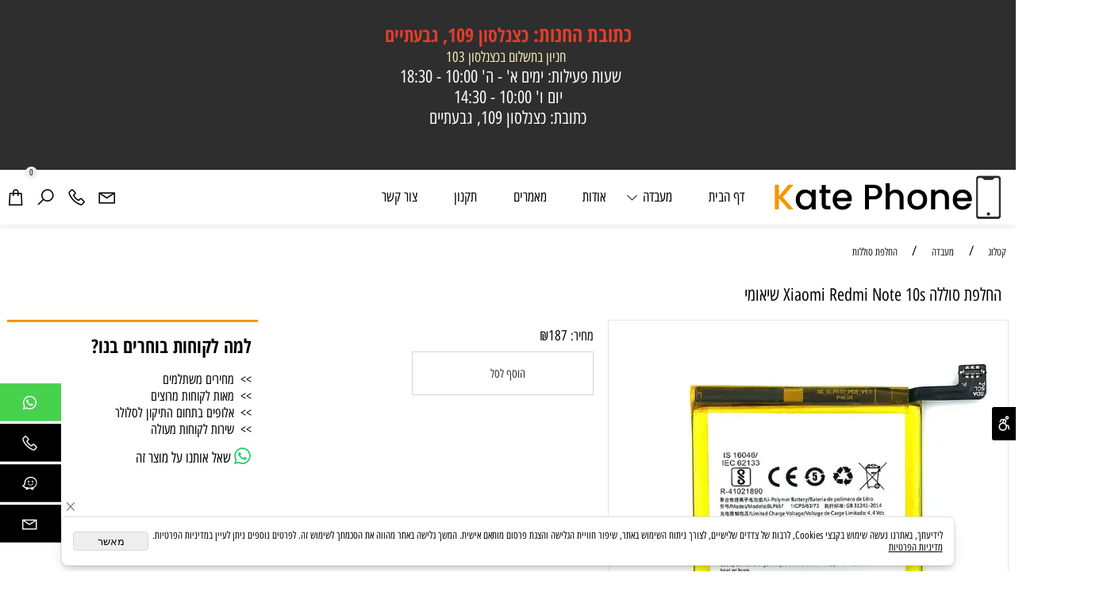

--- FILE ---
content_type: text/html
request_url: https://katephone.co.il/Catalog.asp?Page=NewShowProd.asp&PRodID=2696610
body_size: 114967
content:
<!doctype html>
<html style="direction:rtl;" lang="he" >
<head>
    <meta charset="utf-8" />
    
    <meta name="viewport" content="width=device-width, initial-scale=1.0" />
    
            <meta name="theme-color" content="#000000">
            <title>‏החלפת סוללה Xiaomi Redmi Note 10s שיאומי </title>
            
            <meta property="og:title" content="‏החלפת סוללה Xiaomi Redmi Note 10s שיאומי " />
            <meta property="og:site_name" content="kate phone" />
            <meta property="og:url" content="https://katephone.co.il/catalog.asp?page=newshowprod.asp&prodid=2696610" />
            <meta property="og:image" content="https://katephone.co.il/Cat_497556_2226.webp" />
            <meta property="og:type" content="product" />
            <base href="https://katephone.co.il/">
  <script>
    (function () {
      var isMobile = window.matchMedia && window.matchMedia("(max-width: 768px)").matches;
      if (isMobile) document.documentElement.classList.add("SB_Body_Mobile_Mode");
      else document.documentElement.classList.add("SB_Body_Desktop_Mode");
    })();
  </script>

            
            <link rel="stylesheet" type="text/css" href="https://cdn.2all.co.il/web/Src/css/template97.css" media="all">
            
            <link href="DolevStyle.css?v2=893" rel="stylesheet" type="text/css" media="all" />
            <link href="https://cdn.2all.co.il/web/Src/css/SB_Fonts.css" rel="stylesheet" type="text/css" media="all" />
            
        </head>
        
            <body  id="SB_BODY_MOBILE" class="SB_BODY SB_BODY_RTL ">
                
                    <script src="https://cdn.2all.co.il/web/Src/JavaScript/JQuery2024/jquery-3.7.1.min.js" type="text/javascript"></script>
                    <header class="SB_Mobile_Header_Cont cssSb_ContainerFullWidth">
                                                                                                                                                                                                                                                                                                                                                                                                                                                                                                                                                                                                                                                                                                                                                                                                                                                                        <div class="container Css_Mobile_Top" style="min-height: 0px;">
        <!-- SB_Content_Top -->
        
<!--Content--><div class="clsDnD_Container clsBG_Fullwidth SB_Elm_Active" id="SB_45508" draggable="false" style="background:#2e2e2e;" stylew="background:#2e2e2e;"><div class="row clsSBPageWidth" style="">
            <div class="col-md-12" style="padding:0px 8px 0px 8px;">
               <div class="SB_Text_Container" spellcheck="false" dir="rtl" style="padding:6px 0 6px 0;" tabindex="0"><p><br data-mce-bogus="1"></p><p style="text-align: center;"><span style="color: rgb(224, 62, 45); font-size: 26px;"><strong><a class="SB_Inline_Links" style="color: rgb(224, 62, 45);" href="https://waze.com/ul?q=כצנלסון 109, גבעתיים" target="_blank" rel="noopener"><span style="font-size: 28px;">כתובת</span> <span style="font-size: 28px;">החנות:</span> כצנלסון 109, גבעתיים</a></strong></span></p><p style="text-align: center;"><span style="color: rgb(251, 238, 184); font-size: 20px;">&nbsp;חניון בתשלום בכצנלסון 103</span></p><p class="" style="text-align: center;"><span style="color: rgb(255, 255, 255); font-size: 24px;">שעות פעילות: ימים א' - ה'<span style="white-space: pre;"> </span>10:00 - 18:30&nbsp;</span></p><p class="" style="text-align: center;"><span style="color: rgb(255, 255, 255); font-size: 24px;">יום ו'<span style="white-space: pre;"> </span>10:00 - 14:30</span></p><p class="" style="text-align: center;"><span style="color: rgb(255, 255, 255); font-size: 24px;"><a style="color: #ffffff;" href="waze:כתובת%20כצנלסון%20109,%20גבעתיים">כתובת: כצנלסון 109, גבעתיים</a></span></p><p class="" style="text-align: center;"><span style="color: rgb(255, 255, 255); font-size: 24px;"><br data-mce-bogus="1"></span></p><p><br data-mce-bogus="1"></p></div>
            </div>
        </div></div><!--/Content-->  



<!-- /SB_Content_Top --></div>
                                                                                                                                                                                                                                                                                                                                                                                                                                                                                                                                                                                                                                                                                                                                                                                                                                                                    </header>
                                                                                                                                                                                                                                                                                                                                                                                                                                                                                                                                                                                                                                                                                                                                                                                                                                                                    
                                                                                                                                                                                                                                                                                                                                                                                                                                                                                                                                                                                                                                                                                                                                                                                                                                                                    <nav class="SB_Mobile_Header_Menu_TopPos cssSb_ContainerFullWidth">
                                                                                                                                                                                                                                                                                                                                                                                                                                                                                                                                                                                                                                                                                                                                                                                                                                                                        <div class="container Css_Mobile_Menu"><div class="sf-ma-ul-MobileMenu-DivConteiner"><ul class="sf-ma-ul sf-ma-ul-MobileMenu"><li class="sf-ma-li sf-ma-slide0" style="float:right;"><a class="sf-menu-mobile-btn0 sf-MA-OpenMenu" href="#" title="Menu" aria-label="Menu" onclick="javascript:return(false);"><span class="sf-ma-li-Icon sf-ma-li-Icon-SVG" ><svg xmlns="http://www.w3.org/2000/svg" viewBox="0 0 32 32"><path d="M 4 7 L 4 9 L 28 9 L 28 7 Z M 4 15 L 4 17 L 28 17 L 28 15 Z M 4 23 L 4 25 L 28 25 L 28 23 Z"/></svg></span></a></li><li class="sf-ma-li sf-MA-Search" style="float:right;"><a href="#" title="חפש" aria-label="חפש" onclick="javascript:return(false);"><span class="sf-ma-li-Icon las la-search" ></span></a></li><li class="sf-ma-li sf-MA-Logo" style="margin-left: auto; margin-right: auto; display:inline-block;"><a href="\" title="Website logo" aria-label="Website logo" ><img src="497556_165.png" alt="Website logo"></a></li><li class="sf-ma-li sf-MA-Phone" style="float:left;"><a href="tel:0527893898" title="Phone" aria-label="Phone" num="0527893898"><span class="sf-ma-li-Icon las la-phone" ></span></a></li><li class="sf-ma-li sf-MA-Whatsapp" style="float:left;"><a num="0527893898" target="_blank" title="Whatsapp" href="#" aria-label="Whatsapp"><span class="sf-ma-li-Icon lab la-whatsapp" ></span></a></li></ul><div class="clsCatalogSearch sf-MA-Search-div"><input class="clsCatalogSearch_Txt" type="text" title="חפש" aria-label="חפש" placeholder="חפש" role="searchbox"><span class="clsCatalogSearch_Clear"><svg xmlns="http://www.w3.org/2000/svg" viewBox="0 0 32 32"><path d="M 7.21875 5.78125 L 5.78125 7.21875 L 14.5625 16 L 5.78125 24.78125 L 7.21875 26.21875 L 16 17.4375 L 24.78125 26.21875 L 26.21875 24.78125 L 17.4375 16 L 26.21875 7.21875 L 24.78125 5.78125 L 16 14.5625 Z"/></svg></span><span class="clsCatalogSearch_Icon"><svg xmlns="http://www.w3.org/2000/svg" viewBox="0 0 32 32"><path d="M 19 3 C 13.488281 3 9 7.488281 9 13 C 9 15.394531 9.839844 17.589844 11.25 19.3125 L 3.28125 27.28125 L 4.71875 28.71875 L 12.6875 20.75 C 14.410156 22.160156 16.605469 23 19 23 C 24.511719 23 29 18.511719 29 13 C 29 7.488281 24.511719 3 19 3 Z M 19 5 C 23.429688 5 27 8.570313 27 13 C 27 17.429688 23.429688 21 19 21 C 14.570313 21 11 17.429688 11 13 C 11 8.570313 14.570313 5 19 5 Z"/></svg></span></div></div><div id="SB_Menu_5798" class="cls_div_menu_h"><UL class="sf-menu sf-js-disable sf-menu-rtl  sf-h-2 " id="DDMenuTop"><li class="sf-ma-li sf-MA-Logo" style="float:right;"><a href="\" title="Website logo" aria-label="Website logo" ><img src="497556_135.png" alt="Website logo"></a></li><li class="sf-ma-li sf-MA-Shopping" style="float:left;"><a href="#" onclick="javascript:return(false);" title="Cart" aria-label="Cart" ><div class="clsCat_Basket_Count">0</div><span class="sf-ma-li-Icon las la-shopping-bag" ></span></a></li><li class="sf-ma-li sf-MA-Search  sf-MA-Search-For_desktop" style="float:left;" aria-label="חפש"><a href="#" onclick="javascript:return(false);" title="חפש" ><span class="sf-ma-li-Icon las la-search" ></span></a><div class="clsCatalogSearch sf-MA-Search-div"><input class="clsCatalogSearch_Txt" type="text" title="חפש" aria-label="חפש" placeholder="חפש" role="searchbox"><span class="clsCatalogSearch_Clear"><svg xmlns="http://www.w3.org/2000/svg" viewBox="0 0 32 32"><path d="M 7.21875 5.78125 L 5.78125 7.21875 L 14.5625 16 L 5.78125 24.78125 L 7.21875 26.21875 L 16 17.4375 L 24.78125 26.21875 L 26.21875 24.78125 L 17.4375 16 L 26.21875 7.21875 L 24.78125 5.78125 L 16 14.5625 Z"/></svg></span><span class="clsCatalogSearch_Icon"><svg xmlns="http://www.w3.org/2000/svg" viewBox="0 0 32 32"><path d="M 19 3 C 13.488281 3 9 7.488281 9 13 C 9 15.394531 9.839844 17.589844 11.25 19.3125 L 3.28125 27.28125 L 4.71875 28.71875 L 12.6875 20.75 C 14.410156 22.160156 16.605469 23 19 23 C 24.511719 23 29 18.511719 29 13 C 29 7.488281 24.511719 3 19 3 Z M 19 5 C 23.429688 5 27 8.570313 27 13 C 27 17.429688 23.429688 21 19 21 C 14.570313 21 11 17.429688 11 13 C 11 8.570313 14.570313 5 19 5 Z"/></svg></span></div></li><li class="sf-ma-li sf-MA-Phone" style="float:left;"><a href="tel:0527893898" title="Phone" aria-label="Phone" num="0527893898"><span class="sf-ma-li-Icon las la-phone" ></span></a></li><li class="sf-ma-li sf-MA-Email" style="float:left;"><a href="mailto:katephone25@gmail.com" title="Email" aria-label="Email" ><span class="sf-ma-li-Icon las la-envelope" ></span></a></li><LI id="LI_H_210634"><a href="https://katephone.co.il/default.asp" target="_self" id="LI_A_210634" class="sf-a">דף הבית</a></LI><LI id="LI_H_210636"><a href="https://katephone.co.il/catalog.asp?t1=15" target="_self" id="LI_A_210636" class="sf-a">מעבדה</a><UL isFirstUL="1"><LI id="LI_H_210637"><a href="https://katephone.co.il/catalog.asp?t1=15&t2=1" target="_self" class="sf-a">החלפת שקעי טעינה</a></LI><LI id="LI_H_210638"><a href="https://katephone.co.il/catalog.asp?t1=15&t2=2" target="_self" id="LI_A_210638" class="sf-a">החלפת מצלמות</a></LI><LI id="LI_H_210639"><a href="https://katephone.co.il/catalog.asp?t1=15&t2=3" target="_self" id="LI_A_210639" class="sf-a">החלפת מסכים</a></LI><LI id="LI_H_210640"><a href="https://katephone.co.il/catalog.asp?t1=15&t2=4" target="_self" id="LI_A_210640" class="sf-a">החלפת סוללות</a></LI></UL></LI><LI id="LI_H_210635"><a href="https://katephone.co.il/page1.asp" target="_self" id="LI_A_210635" class="sf-a">אודות</a></LI><LI id="LI_H_211371"><a href="https://katephone.co.il/article1.asp" target="_self" id="LI_A_211371" class="sf-a">מאמרים</a></LI><LI id="LI_H_210641"><a href="https://katephone.co.il/page3.asp" target="_self" id="LI_A_210641" class="sf-a">תקנון</a></LI><LI id="LI_H_210643"><a href="https://katephone.co.il/page6.asp" target="_self" id="LI_A_210643" class="sf-a">צור קשר</a></LI></UL></div></div>
                                                                                                                                                                                                                                                                                                                                                                                                                                                                                                                                                                                                                                                                                                                                                                                                                                                                    </nav>
                                                                                                                                                                                                                                                                                                                                                                                                                                                                                                                                                                                                                                                                                                                                                                                                                                                                    
                                                                                                                                                                                                                                                                                                                                                                                                                                                                                                                                                                                                                                                                                                                                                                                                                                                                    <!--[if lt IE 9]><style type="text/css">.container{width:1400px;}</style><![endif]-->
                                                                                                                                                                                                                                                                                                                                                                                                                                                                                                                                                                                                                                                                                                                                                                                                                                                                    <style>
                                                                                                                                                                                                                                                                                                                                                                                                                                                                                                                                                                                                                                                                                                                                                                                                                                                                        .Css_Mobile_Top, .Css_Mobile_Header2, .SB_Mobile_Menu_Container, .cls_SB_RMenu, .Css_Mobile_PageContent, .SB_Mobile_LMenu_Container, .Css_Mobile_Footer {
                                                                                                                                                                                                                                                                                                                                                                                                                                                                                                                                                                                                                                                                                                                                                                                                                                                                            position: relative;
                                                                                                                                                                                                                                                                                                                                                                                                                                                                                                                                                                                                                                                                                                                                                                                                                                                                        }

                                                                                                                                                                                                                                                                                                                                                                                                                                                                                                                                                                                                                                                                                                                                                                                                                                                                        @media (min-width: 768px) and (max-width:1400px) {
                                                                                                                                                                                                                                                                                                                                                                                                                                                                                                                                                                                                                                                                                                                                                                                                                                                                            HTML {
                                                                                                                                                                                                                                                                                                                                                                                                                                                                                                                                                                                                                                                                                                                                                                                                                                                                                width: 1400px !important;
                                                                                                                                                                                                                                                                                                                                                                                                                                                                                                                                                                                                                                                                                                                                                                                                                                                                            }
                                                                                                                                                                                                                                                                                                                                                                                                                                                                                                                                                                                                                                                                                                                                                                                                                                                                        }

                                                                                                                                                                                                                                                                                                                                                                                                                                                                                                                                                                                                                                                                                                                                                                                                                                                                        @media (max-width:1400px) {
                                                                                                                                                                                                                                                                                                                                                                                                                                                                                                                                                                                                                                                                                                                                                                                                                                                                            .clsBG_Fullwidth {
                                                                                                                                                                                                                                                                                                                                                                                                                                                                                                                                                                                                                                                                                                                                                                                                                                                                                width: 100% !important;
                                                                                                                                                                                                                                                                                                                                                                                                                                                                                                                                                                                                                                                                                                                                                                                                                                                                                margin-left: auto !important;
                                                                                                                                                                                                                                                                                                                                                                                                                                                                                                                                                                                                                                                                                                                                                                                                                                                                                margin-right: auto !important;
                                                                                                                                                                                                                                                                                                                                                                                                                                                                                                                                                                                                                                                                                                                                                                                                                                                                            }
                                                                                                                                                                                                                                                                                                                                                                                                                                                                                                                                                                                                                                                                                                                                                                                                                                                                        }

                                                                                                                                                                                                                                                                                                                                                                                                                                                                                                                                                                                                                                                                                                                                                                                                                                                                        @media (min-width: 768px) {
                                                                                                                                                                                                                                                                                                                                                                                                                                                                                                                                                                                                                                                                                                                                                                                                                                                                            .container:not(Css_Mobile_Top) {
                                                                                                                                                                                                                                                                                                                                                                                                                                                                                                                                                                                                                                                                                                                                                                                                                                                                                width: 1400px;
                                                                                                                                                                                                                                                                                                                                                                                                                                                                                                                                                                                                                                                                                                                                                                                                                                                                            }
                                                                                                                                                                                                                                                                                                                                                                                                                                                                                                                                                                                                                                                                                                                                                                                                                                                                        }

                                                                                                                                                                                                                                                                                                                                                                                                                                                                                                                                                                                                                                                                                                                                                                                                                                                                        .SB_Mobile_Menu_Container {
                                                                                                                                                                                                                                                                                                                                                                                                                                                                                                                                                                                                                                                                                                                                                                                                                                                                            width: 0px;
                                                                                                                                                                                                                                                                                                                                                                                                                                                                                                                                                                                                                                                                                                                                                                                                                                                                            min-height: 0px;
                                                                                                                                                                                                                                                                                                                                                                                                                                                                                                                                                                                                                                                                                                                                                                                                                                                                        }

                                                                                                                                                                                                                                                                                                                                                                                                                                                                                                                                                                                                                                                                                                                                                                                                                                                                        .Css_Mobile_PageContent {
                                                                                                                                                                                                                                                                                                                                                                                                                                                                                                                                                                                                                                                                                                                                                                                                                                                                            width: 1400px;
                                                                                                                                                                                                                                                                                                                                                                                                                                                                                                                                                                                                                                                                                                                                                                                                                                                                            min-height: 0px;
                                                                                                                                                                                                                                                                                                                                                                                                                                                                                                                                                                                                                                                                                                                                                                                                                                                                        }

                                                                                                                                                                                                                                                                                                                                                                                                                                                                                                                                                                                                                                                                                                                                                                                                                                                                        .SB_Mobile_LMenu_Container {
                                                                                                                                                                                                                                                                                                                                                                                                                                                                                                                                                                                                                                                                                                                                                                                                                                                                            width: 0px;
                                                                                                                                                                                                                                                                                                                                                                                                                                                                                                                                                                                                                                                                                                                                                                                                                                                                            min-height: 0px;
                                                                                                                                                                                                                                                                                                                                                                                                                                                                                                                                                                                                                                                                                                                                                                                                                                                                        }

                                                                                                                                                                                                                                                                                                                                                                                                                                                                                                                                                                                                                                                                                                                                                                                                                                                                        .clsSBPageWidth {
                                                                                                                                                                                                                                                                                                                                                                                                                                                                                                                                                                                                                                                                                                                                                                                                                                                                            max-width: 1400px !important;
                                                                                                                                                                                                                                                                                                                                                                                                                                                                                                                                                                                                                                                                                                                                                                                                                                                                            margin: 0px auto;
                                                                                                                                                                                                                                                                                                                                                                                                                                                                                                                                                                                                                                                                                                                                                                                                                                                                        }
                                                                                                                                                                                                                                                                                                                                                                                                                                                                                                                                                                                                                                                                                                                                                                                                                                                                    </style>
                                                                                                                                                                                                                                                                                                                                                                                                                                                                                                                                                                                                                                                                                                                                                                                                                                                                    <style> .SB_Mobile_Menu_Container,.Css_Mobile_PageContent,.SB_Mobile_LMenu_Container {float:right;}  </style>
                                                                                                                                                                                                                                                                                                                                                                                                                                                                                                                                                                                                                                                                                                                                                                                                                                                                    <div class="SB_Mobile_Page_Container cssSb_ContainerFullWidth">
                                                                                                                                                                                                                                                                                                                                                                                                                                                                                                                                                                                                                                                                                                                                                                                                                                                                        <div class="container SB_Mobile_Page_Container_Table">
                                                                                                                                                                                                                                                                                                                                                                                                                                                                                                                                                                                                                                                                                                                                                                                                                                                                            <div class="row SB_Row_PageContent">
                                                                                                                                                                                                                                                                                                                                                                                                                                                                                                                                                                                                                                                                                                                                                                                                                                                                                
                                                                                                                                                                                                                                                                                                                                                                                                                                                                                                                                                                                                                                                                                                                                                                                                                                                                                <main class="Css_Mobile_PageContent col-md" tabindex="0">
                                                                                                                                                                                                                                                                                                                                                                                                                                                                                                                                                                                                                                                                                                                                                                                                                                                                                    
                                                                                                                                                                                                                                                                                                                                                                                                                                                                                                                                                                                                                                                                                                                                                                                                                                                                                    <!-- SB_Content_Page -->
                                                                                                                                                                                                                                                                                                                                                                                                                                                                                                                                                                                                                                                                                                                                                                                                                                                                                    <!-- step 4 -->
                                                                                                                                                                                                                                                                                                                                                                                                                                                                                                                                                                                                                                                                                                                                                                                                                                                                                                                                                                            
<!--Content-->
<!--/Content-->
<!-- SB_Catalog_Description --><!-- /SB_Catalog_Description -->
<!-- SB_Content_Catalog_Top --><!--Content--><!--/Content--><!-- /SB_Content_Catalog_Top -->
    <script type="text/javascript">
        var j_GCat_IsInventoryManage = '0';
        var j_GCat_IsNoInventoryHideOrderBtn = '0';
        var j_LangOutOfStock = 'אזל במלאי';
        var j_LangYouMustChoose = 'עליך לבחור';
        var j_LangYouMustFillInText = 'עליך למלא מלל ב';
        var j_GCat_Is_FB_Pixel = '0';
        var j_GCat_Is_Google_AdWords = '0';
        var j_GCat_Google_AdWords_TRACKING_ID = '';
        var j_GCat_T1 = '0';
        var j_GCat_T2 = '0';
        var j_GCat_PicID = '2696610';
        var j_GCat_Is_Cash_Specials = '0';
		var j_GsbLang = '0';
        var j_LangAddToWishlist = 'הוסף לרשימת המשאלות';

        //Assaf 10022025 
        var j_LangAddToCartTitle = "הוסף לסל";
        var j_LangQuickViewTitle = "צפייה מהירה";
        var j_LangAddToFavoritesTitle = "הוספה למועדפים";

		//Ruth 02062022
        var j_GCat_CurrencyExchangeRateShekel = '0';
        var j_GCat_CurrencyExchangeRateDollar = '0';
        var j_GCat_CurrencyExchangeRateEuro = '0';
        var j_GCat_CurrencyExchangeRateRuble = '0';
        var j_GCat_Money = '1';
       // var LocGCat_IsShoppingCartInPage = "1";
        // var LocGCat_IsAddToBasketOnSearch = "0"; 

    </script>   
    
    <div>
        
			<ol itemscope itemtype="https://schema.org/BreadcrumbList" class="SB_breadcrumb">
			<li itemprop="itemListElement" itemscope itemtype="https://schema.org/ListItem"><a itemscope itemtype="https://schema.org/Thing" itemprop="item" itemid="https://katephone.co.il/" href="https://katephone.co.il/"><span itemprop="name">קטלוג</span></a>
            <meta itemprop="position" content="1" /></li>
            
			<li aria-hidden="true">/</li>
			<li itemprop="itemListElement" itemscope itemtype="https://schema.org/ListItem"><a itemscope itemtype="https://schema.org/Thing" itemprop="item" itemid="https://katephone.co.il/catalog.asp?t1=15" href="https://katephone.co.il/catalog.asp?t1=15"><span itemprop="name">מעבדה</span></a>
            <meta itemprop="position" content="2"/></li>
			
				<li aria-hidden="true">/</li>
				<li itemprop="itemListElement" itemscope itemtype="https://schema.org/ListItem"><a itemscope itemtype="https://schema.org/Thing" itemprop="item" itemid="https://katephone.co.il/catalog.asp?t1=15&t2=4" href="https://katephone.co.il/catalog.asp?t1=15&t2=4"><span itemprop="name">החלפת סוללות</span></a>
                <meta itemprop="position" content="3"/></li>            
            </ol>
    </div>
    <link rel="stylesheet" href="https://cdn.2all.co.il/web/Src/GalleryJS/Gallery5/css/lightbox.css" type="text/css" />
<script type="text/javascript" src="https://cdn.2all.co.il/web/Src/GalleryJS/Gallery5/js/lightbox.js"></script>

<div id="div_FrmCatalog_9">
<div 
        target="frmShoppingCart" action="catalog.asp?page=NewShoping.asp&Action=ADD&IsCatalogAjax=1" iscatalogajax="1"
         method="post" id="FrmCatalog" name="FrmCatalog" class="cssFrmCatalog cssFrmCatalog_ProductPage clsSB_Product_Form " style="padding: 0px; margin: 0px; display: inline;">
        <span itemscope itemtype="https://schema.org/Product">
            
            <input type="hidden" id="PicID" name="PicID" value="2696610" />
            <input type="hidden" id="Price" name="Price"  value="187" />
            <input type="hidden" id="Special" name="Special" value="0" />
            <input type="hidden" id="money" name="money" value="₪" />
            <input type="hidden" id="PicD" name="PicD" value="‏החלפת סוללה Xiaomi Redmi Note 10s שיאומי" />
            <input type="hidden" id="MaxQuantityPerOrder" name="MaxQuantityPerOrder" value="0" />
            <input type="hidden" id="IsShowQuickBuyButton" name="IsShowQuickBuyButton" value="0" />
            <input type="hidden" id="IsDedicatedUrlForEachProductVariation" name="IsDedicatedUrlForEachProductVariation" value="0" />

            
            <meta itemprop="url" content="https://katephone.co.il/catalog.asp?page=newshowprod.asp&prodid=2696610" />
            
            <span itemprop="offers" itemscope itemtype="https://schema.org/Offer">
                <meta itemprop="price" content="187" />
                <meta itemprop="priceCurrency" content="ILS" />

                
                <meta itemprop="availability" content="https://schema.org/InStock" />
                
                <meta itemprop="priceValidUntil" content="14/01/2028 04:11:27" />
                <meta itemprop="itemCondition" content="https://schema.org/NewCondition" />
                
            </span>


            <div class="CssCatProductAdjusted_product"><div class="CssCatProductAdjusted_top"><h1 class="CssCatProductAdjusted_header"><span itemprop="name">‏החלפת סוללה Xiaomi Redmi Note 10s שיאומי</span></h1></div><div id="CssCatProductAdjusted_PicturesArea" class="CssCatProductAdjusted_FloatRight"><div class="CssCatProductAdjusted_BigPic">  <a href="Cat_497556_2226.webp" itemprop="image" rel="lightbox[roadtrip]" class="CatIMG_PictureBig_Clean_Link"><img src="Cat_497556_2226.webp" class="CatIMG_PictureBig_Clean" alt="‏החלפת סוללה Xiaomi Redmi Note 10s שיאומי" orig_big_src="Cat_497556_2226.webp"><div id="CatIMG_PictureBig_Clean_Desc"></div></a></div><div class="CssCatProductAdjusted_MorePics"></div></div><div id="CssCatProductAdjusted_TextArea" class="CssCatProductAdjusted_FloatRight"><div class="CssCatProductAdjusted_PicDesc"><span itemprop="description"><!-- SB_Content_ProductDescription_Short --><!--Content--><!--/Content--><!-- /SB_Content_ProductDescription_Short --></span></div><div class="CssCatProductAdjusted_FilterProperties"></div><div class="CssCatProductAdjusted_Makat">  </div><div class="CssCatProductAdjusted_Delivery"> <span class="CAT_Shipping_0" style="display:none;">0</span>  </div><div class="CssCatProductAdjusted_Inventory"></div><div class="CssCatProductAdjusted_InventoryDesc"></div><span class="CssCatProductAdjusted_MeasureUnits"></span><div class="CssCatProductAdjusted_Price_Container"><div class="CssCatProductAdjusted_Price"><span tabindex="0" class="CAT_Text">מחיר: </span>  <span tabindex="0" class="CAT_Currency">₪</span><span tabindex="0" class="CAT_Values">187</span>  <span class="CAT_Text2 CssCatProductAdjusted_PriceSpecialDescription" tabindex="0"> </span></div><div class="CssCatProductAdjusted_PriceSpecial">    </div></div><div class="CssCatProductAdjusted_QuantityMeasureUnits"><span class="CssCatProductAdjusted_Quantity"><input type="button" value="+" class="BasketInputBoxUp" onclick="javascript:funcCatalogChangeQuantity('#Count2696610','1',0,0)"><input dir="ltr" type="text" id="Count2696610" name="Count" value="1" class="BasketInputBox clsCatProductCount" maxQuantity="999999" IsInventoryManage="0"  PhaseCounter="1" DefaultCount="1" maxlength="5" MaxQuantityPerOrder="0"  aria-label="כמות לרכישה" /><input type="button" class="BasketInputBoxDown"  onclick="javascript:funcCatalogChangeQuantity('#Count2696610','-1',0,0)" value="-"></span></div><div class="CssCatProductAdjusted_AddToBasket"><a id="BtnAddToBasket_Anchor" name="BtnAddToBasket_Anchor" class="CSS_BtnAddToBasket_Anchor" onclick="javascript:funcCatalog_Submit(this,1);return false;" ><span class="CAT_BtnAddToBasket_Anchor_Text">הוסף לסל</span><span class="CAT_BtnAddToBasket_Anchor_Icon" style="position: relative;"></span></a></div><div class="CssCatProductDescription_Tabs_Bottom"><div class="SB_Cat_Tabs tab-pane" RowID="0"></div></div>  </div><div id="CssCatProductAdjusted_LeftText" class="CssCatProductAdjusted_FloatRight"><div class="SB_Cat_Tabs tab-pane SB_Content_Left" id="sb_CatProdTab_1_1" RowID="4853" TmpTabLeft="1">
<div class="clsDnD_Container SB_Elm_Active" id="SB_35746" draggable="false" style="border-top:3px solid #f59601;" stylew="border-top:3px solid #f59601;"><div class="row" style="margin:16px 0px 16px 0px;">
            <div class="col-md-12" style="padding:0px 8px 0px 8px;">
               <div class="SB_Text_Container InnerDnd" style="padding: 0px 0px 16px; z-index: 2;" spellcheck="false" dir="rtl"><p><span style="font-size: 26px;"><strong>למה לקוחות בוחרים בנו?</strong></span></p></div><div class="SB_Text_Container InnerDnd" style="padding: 0px 0px 16px; z-index: 2;" spellcheck="false" dir="rtl"><p>&gt;&gt;&nbsp; מחירים משתלמים</p>
<p>&gt;&gt;&nbsp; מאות לקוחות מרוצים</p>
<p>&gt;&gt;&nbsp; אלופים בתחום התיקון לסלולר</p>
<p>&gt;&gt;&nbsp; שירות לקוחות מעולה</p>
<p></p></div>
            <div class="SB_Btn_WhatsappAsq SB_NoneEditable">
		                <a href="" num="" target="_blank" class="button">
                        <span class="SB_NoneEditable SB_DoNotDraggable sf-ma-li-Icon lab la-whatsapp fa-2x" style="font-size: 24px;color: #25d366;"></span>
                        <span style="font-size:14px;" class="SB_Text_NoDND" spellcheck="false" dir="rtl" id=""><span style="font-size: 20px;">שאל אותנו על מוצר זה</span></span>
                        </a>
                    </div></div>
        </div></div></div></div><div class="CssCatProductAdjusted_PicDescription"><DIV ID="ID_ProductPage" class="CSS_ProductPage" width=100% ><!-- SB_Content_ProductDescription_Full --><!--Content--><!--/Content--><!-- /SB_Content_ProductDescription_Full --></DIV> <ul class="nav nav-tabs CssTabs_Ul" role="tablist"><li class="active"><a href="#sb_CatProdTab_1" role="tab" data-toggle="tab">.</a></li></ul><div class="tab-content CssTabs_DivCont"><div class="SB_Cat_Tabs tab-pane fade active in" id="sb_CatProdTab_1" RowID="36377"><p><br /></p>
<p><br /></p>
<p><span style="font-size: 12px;">החלפת מסך כולל מסגרת<br />אחריות על כל תיקוני המעבדה למשך 60 ימים.<br /></span><span style="font-size: 12px;"></span><span style="font-size: 12px;">אין אחריות במקרה של שבר/ שריטות/ נזקי מים/ נזק בתצוגת המכשיר (LCD)</span><br /></p></div></div></div></div>
        </span>
    </div>
</div>

        <div class="clsDivshoppingCartCover"></div>
        <div id="divTopLeft" class="clsDivTopLeft clsCatSideChart divTopLeft_Close" tabindex="0" aria-label="מוצרים בעגלה">
            <div id="divTopLeft_Button" class="clsDivTopLeft_Button" onclick="javascript:Func_OpenCloseFloatingCart(0);">
                <div id="divTopLeft_Img" class="clsDivTopLeft_Img"><svg xmlns="http://www.w3.org/2000/svg" viewBox="0 0 32 32"><path d="M 16 3 C 13.253906 3 11 5.253906 11 8 L 11 9 L 6.0625 9 L 6 9.9375 L 5 27.9375 L 4.9375 29 L 27.0625 29 L 27 27.9375 L 26 9.9375 L 25.9375 9 L 21 9 L 21 8 C 21 5.253906 18.746094 3 16 3 Z M 16 5 C 17.65625 5 19 6.34375 19 8 L 19 9 L 13 9 L 13 8 C 13 6.34375 14.34375 5 16 5 Z M 7.9375 11 L 11 11 L 11 14 L 13 14 L 13 11 L 19 11 L 19 14 L 21 14 L 21 11 L 24.0625 11 L 24.9375 27 L 7.0625 27 Z"/></svg></div>
                
                <div class="clsCat_Basket_Count">0</div>
            </div>
            <div id="Cat_Basket_Iframe"></div>
        </div>
    
    <h2 id="SB_Auto_Related_Products">יכול לעניין אותך</h2>
    <div class="CssCatProductAdjusted_SimiliarProductsCont CssCatProductAdjusted_AutoSimiliarProductsCont clsMobileRowProducts_2" style="text-align: center">
        <div class="CssCatalogAdjusted_product_Container" itemprop="itemListElement" itemscope itemtype="https://schema.org/ListItem" tabindex="0"><form target="frmShoppingCart" action="catalog.asp?page=NewShoping.asp&Action=ADD&IsCatalogAjax=1" iscatalogajax="1" onsubmit="Func_OpenCloseFloatingCart(1);funcCatalogOnBeforeSubmit_CheckIsMust(this,1);return false;" method="post" id="FrmCatalog2459372" name="FrmCatalog2459372" class="cssFrmCatalog cssFrmCatalog_Products clsSB_Product_Form" style="padding: 0px; margin: 0px; display: inline;"><input type="hidden" name="PicID" value="2459372" tabindex="-1"/><input type="hidden" name="Price" value="147" tabindex="-1"/><input type="hidden" name="Special" value="0" tabindex="-1"/><input type="hidden" name="money" value="₪" tabindex="-1"/><input type="hidden" name="PicD" value="‏החלפת סוללה Samsung Galaxy S8 סמסונג" tabindex="-1"/><input type="hidden" name="MaxQuantityPerOrder" value="0" tabindex="-1"/><meta itemprop="position" content="1"/><div class="CssCatalogAdjusted_product"><div class="CssCatalogAdjusted_pic"><div class="CssCatalogAdjusted_status"></div><a href="catalog.asp?page=newshowprod.asp&prodid=2459372" class="Cat_ImgLink" aria-label="‏החלפת סוללה Samsung Galaxy S8 סמסונג"  title="‏החלפת סוללה Samsung Galaxy S8 סמסונג"><img itemprop="image"  loading="lazy"   src="tn_Cat_497556_814.jpg" border=0 alt="‏החלפת סוללה Samsung Galaxy S8 סמסונג" class="Cat_ImgTNpic" title="‏החלפת סוללה Samsung Galaxy S8 סמסונג"></a></div><h3 class="CssCatalogAdjusted_top" itemprop="name"><a href="catalog.asp?page=newshowprod.asp&prodid=2459372" itemprop="url">‏החלפת סוללה Samsung Galaxy S8 סמסונג</a></h3><div class="CssCatalogAdjusted_Pic_Desc_Container"><span class="CssCatalogAdjusted_Pic_Desc"></span></div><div class="CssCatalogAdjusted_Makat_Container"><span class="CssCatalogAdjusted_Makat_desc"></span><span class="CssCatalogAdjusted_Makat"></span></div><div class="CssCatalogAdjusted_Unit_Container"></div><div class="CssCatalogAdjusted_Inventory"></div><div class="CssCatalogAdjusted_InventoryDesc"></div><div class="CssCatalogAdjusted_QuantityMeasureUnits"><span class="CssCatalogAdjusted_Quantity"><input type="button" class="BasketInputBoxUp" onclick="javascript:funcCatalogChangeQuantity('#Count2459372','1',0,0)" value="+" > <input dir="ltr" type="text" id="Count2459372" name="Count" value="1" size="1" class="BasketInputBox clsCatProductCount" maxlength="5" maxQuantity="999999" IsInventoryManage="0" PhaseCounter="1" DefaultCount="1" MaxQuantityPerOrder="0"  aria-label="כמות לרכישה"/> <input type="button" value="-" class="BasketInputBoxDown" onclick="javascript:funcCatalogChangeQuantity('#Count2459372','-1',0,0)"></span><span class="CssCatalogAdjusted_MeasureUnits"></span></div><div class="CssCatalogAdjusted_Price_Container"><div class="CssCatalogAdjusted_Price"><span class="CssCatalogAdjusted_Price_desc"><span tabindex="0" class="CAT_Text">מחיר: </span></span><span class="CssCatalogAdjusted_Price_val"><span tabindex="0" class="CAT_Currency">₪</span><span tabindex="0" class="CAT_Values ">147</span></span><span class="CssCatalogAdjusted_PRICESPECIAL_desc2"></span></div><div class="CssCatalogAdjusted_PriceSpecial"><span class="CssCatalogAdjusted_PriceSpecial_desc"></span><span class="CssCatalogAdjusted_PriceSpecial_val"></span></div></div><div class="CssCatalogAdjusted_Buttons_Container"><div class="CssCatalogAdjusted_BTNDetails"><a href="catalog.asp?page=newshowprod.asp&prodid=2459372" class="details"><span class="CAT_BtnDetails_Text">פרטים נוספים</span><span class="CAT_BtnDetails_Icon" style="position: relative;"></span></a></div><div class="CssCatalogAdjusted_BTNAddToChart"><a href="#" name="BtnAddToBasket" class="CSS_BtnAddToBasket" onclick="javascript:funcCatalog_Submit(this,1);return false;" role="button" tabindex="0" aria-label="הוסף לסל" ><span class="CAT_BtnAddToBasket_Text">הוסף לסל</span><span class="CAT_BtnAddToBasket_Icon" style="position: relative;"></span></a></div></div></div></form></div><div class="CssCatalogAdjusted_product_Container" itemprop="itemListElement" itemscope itemtype="https://schema.org/ListItem" tabindex="0"><form target="frmShoppingCart" action="catalog.asp?page=NewShoping.asp&Action=ADD&IsCatalogAjax=1" iscatalogajax="1" onsubmit="Func_OpenCloseFloatingCart(1);funcCatalogOnBeforeSubmit_CheckIsMust(this,1);return false;" method="post" id="FrmCatalog2459375" name="FrmCatalog2459375" class="cssFrmCatalog cssFrmCatalog_Products clsSB_Product_Form" style="padding: 0px; margin: 0px; display: inline;"><input type="hidden" name="PicID" value="2459375" tabindex="-1"/><input type="hidden" name="Price" value="127" tabindex="-1"/><input type="hidden" name="Special" value="0" tabindex="-1"/><input type="hidden" name="money" value="₪" tabindex="-1"/><input type="hidden" name="PicD" value="‏החלפת סוללה Samsung Galaxy A52 סמסונג" tabindex="-1"/><input type="hidden" name="MaxQuantityPerOrder" value="0" tabindex="-1"/><meta itemprop="position" content="2"/><div class="CssCatalogAdjusted_product"><div class="CssCatalogAdjusted_pic"><div class="CssCatalogAdjusted_status"></div><a href="catalog.asp?page=newshowprod.asp&prodid=2459375" class="Cat_ImgLink" aria-label="‏החלפת סוללה Samsung Galaxy A52 סמסונג"  title="‏החלפת סוללה Samsung Galaxy A52 סמסונג"><img itemprop="image"  loading="lazy"   src="tn_Cat_497556_815.jpg" border=0 alt="‏החלפת סוללה Samsung Galaxy A52 סמסונג" class="Cat_ImgTNpic" title="‏החלפת סוללה Samsung Galaxy A52 סמסונג"></a></div><h3 class="CssCatalogAdjusted_top" itemprop="name"><a href="catalog.asp?page=newshowprod.asp&prodid=2459375" itemprop="url">‏החלפת סוללה Samsung Galaxy A52 סמסונג</a></h3><div class="CssCatalogAdjusted_Pic_Desc_Container"><span class="CssCatalogAdjusted_Pic_Desc"></span></div><div class="CssCatalogAdjusted_Makat_Container"><span class="CssCatalogAdjusted_Makat_desc"></span><span class="CssCatalogAdjusted_Makat"></span></div><div class="CssCatalogAdjusted_Unit_Container"></div><div class="CssCatalogAdjusted_Inventory"></div><div class="CssCatalogAdjusted_InventoryDesc"></div><div class="CssCatalogAdjusted_QuantityMeasureUnits"><span class="CssCatalogAdjusted_Quantity"><input type="button" class="BasketInputBoxUp" onclick="javascript:funcCatalogChangeQuantity('#Count2459375','1',0,0)" value="+" > <input dir="ltr" type="text" id="Count2459375" name="Count" value="1" size="1" class="BasketInputBox clsCatProductCount" maxlength="5" maxQuantity="999999" IsInventoryManage="0" PhaseCounter="1" DefaultCount="1" MaxQuantityPerOrder="0"  aria-label="כמות לרכישה"/> <input type="button" value="-" class="BasketInputBoxDown" onclick="javascript:funcCatalogChangeQuantity('#Count2459375','-1',0,0)"></span><span class="CssCatalogAdjusted_MeasureUnits"></span></div><div class="CssCatalogAdjusted_Price_Container"><div class="CssCatalogAdjusted_Price"><span class="CssCatalogAdjusted_Price_desc"><span tabindex="0" class="CAT_Text">מחיר: </span></span><span class="CssCatalogAdjusted_Price_val"><span tabindex="0" class="CAT_Currency">₪</span><span tabindex="0" class="CAT_Values ">127</span></span><span class="CssCatalogAdjusted_PRICESPECIAL_desc2"></span></div><div class="CssCatalogAdjusted_PriceSpecial"><span class="CssCatalogAdjusted_PriceSpecial_desc"></span><span class="CssCatalogAdjusted_PriceSpecial_val"></span></div></div><div class="CssCatalogAdjusted_Buttons_Container"><div class="CssCatalogAdjusted_BTNDetails"><a href="catalog.asp?page=newshowprod.asp&prodid=2459375" class="details"><span class="CAT_BtnDetails_Text">פרטים נוספים</span><span class="CAT_BtnDetails_Icon" style="position: relative;"></span></a></div><div class="CssCatalogAdjusted_BTNAddToChart"><a href="#" name="BtnAddToBasket" class="CSS_BtnAddToBasket" onclick="javascript:funcCatalog_Submit(this,1);return false;" role="button" tabindex="0" aria-label="הוסף לסל" ><span class="CAT_BtnAddToBasket_Text">הוסף לסל</span><span class="CAT_BtnAddToBasket_Icon" style="position: relative;"></span></a></div></div></div></form></div><div class="CssCatalogAdjusted_product_Container" itemprop="itemListElement" itemscope itemtype="https://schema.org/ListItem" tabindex="0"><form target="frmShoppingCart" action="catalog.asp?page=NewShoping.asp&Action=ADD&IsCatalogAjax=1" iscatalogajax="1" onsubmit="Func_OpenCloseFloatingCart(1);funcCatalogOnBeforeSubmit_CheckIsMust(this,1);return false;" method="post" id="FrmCatalog2459824" name="FrmCatalog2459824" class="cssFrmCatalog cssFrmCatalog_Products clsSB_Product_Form" style="padding: 0px; margin: 0px; display: inline;"><input type="hidden" name="PicID" value="2459824" tabindex="-1"/><input type="hidden" name="Price" value="98" tabindex="-1"/><input type="hidden" name="Special" value="0" tabindex="-1"/><input type="hidden" name="money" value="₪" tabindex="-1"/><input type="hidden" name="PicD" value="‏החלפת סוללה Xiaomi Mi 8 שיאומי" tabindex="-1"/><input type="hidden" name="MaxQuantityPerOrder" value="0" tabindex="-1"/><meta itemprop="position" content="3"/><div class="CssCatalogAdjusted_product"><div class="CssCatalogAdjusted_pic"><div class="CssCatalogAdjusted_status"></div><a href="catalog.asp?page=newshowprod.asp&prodid=2459824" class="Cat_ImgLink" aria-label="‏החלפת סוללה Xiaomi Mi 8 שיאומי"  title="‏החלפת סוללה Xiaomi Mi 8 שיאומי"><img itemprop="image"  loading="lazy"   src="tn_Cat_497556_919.jpg" border=0 alt="‏החלפת סוללה Xiaomi Mi 8 שיאומי" class="Cat_ImgTNpic" title="‏החלפת סוללה Xiaomi Mi 8 שיאומי"></a></div><h3 class="CssCatalogAdjusted_top" itemprop="name"><a href="catalog.asp?page=newshowprod.asp&prodid=2459824" itemprop="url">‏החלפת סוללה Xiaomi Mi 8 שיאומי</a></h3><div class="CssCatalogAdjusted_Pic_Desc_Container"><span class="CssCatalogAdjusted_Pic_Desc"></span></div><div class="CssCatalogAdjusted_Makat_Container"><span class="CssCatalogAdjusted_Makat_desc"></span><span class="CssCatalogAdjusted_Makat"></span></div><div class="CssCatalogAdjusted_Unit_Container"></div><div class="CssCatalogAdjusted_Inventory"></div><div class="CssCatalogAdjusted_InventoryDesc"></div><div class="CssCatalogAdjusted_QuantityMeasureUnits"><span class="CssCatalogAdjusted_Quantity"><input type="button" class="BasketInputBoxUp" onclick="javascript:funcCatalogChangeQuantity('#Count2459824','1',0,0)" value="+" > <input dir="ltr" type="text" id="Count2459824" name="Count" value="1" size="1" class="BasketInputBox clsCatProductCount" maxlength="5" maxQuantity="999999" IsInventoryManage="0" PhaseCounter="1" DefaultCount="1" MaxQuantityPerOrder="0"  aria-label="כמות לרכישה"/> <input type="button" value="-" class="BasketInputBoxDown" onclick="javascript:funcCatalogChangeQuantity('#Count2459824','-1',0,0)"></span><span class="CssCatalogAdjusted_MeasureUnits"></span></div><div class="CssCatalogAdjusted_Price_Container"><div class="CssCatalogAdjusted_Price"><span class="CssCatalogAdjusted_Price_desc"><span tabindex="0" class="CAT_Text">מחיר: </span></span><span class="CssCatalogAdjusted_Price_val"><span tabindex="0" class="CAT_Currency">₪</span><span tabindex="0" class="CAT_Values ">98</span></span><span class="CssCatalogAdjusted_PRICESPECIAL_desc2"></span></div><div class="CssCatalogAdjusted_PriceSpecial"><span class="CssCatalogAdjusted_PriceSpecial_desc"></span><span class="CssCatalogAdjusted_PriceSpecial_val"></span></div></div><div class="CssCatalogAdjusted_Buttons_Container"><div class="CssCatalogAdjusted_BTNDetails"><a href="catalog.asp?page=newshowprod.asp&prodid=2459824" class="details"><span class="CAT_BtnDetails_Text">פרטים נוספים</span><span class="CAT_BtnDetails_Icon" style="position: relative;"></span></a></div><div class="CssCatalogAdjusted_BTNAddToChart"><a href="#" name="BtnAddToBasket" class="CSS_BtnAddToBasket" onclick="javascript:funcCatalog_Submit(this,1);return false;" role="button" tabindex="0" aria-label="הוסף לסל" ><span class="CAT_BtnAddToBasket_Text">הוסף לסל</span><span class="CAT_BtnAddToBasket_Icon" style="position: relative;"></span></a></div></div></div></form></div><div class="CssCatalogAdjusted_product_Container" itemprop="itemListElement" itemscope itemtype="https://schema.org/ListItem" tabindex="0"><form target="frmShoppingCart" action="catalog.asp?page=NewShoping.asp&Action=ADD&IsCatalogAjax=1" iscatalogajax="1" onsubmit="Func_OpenCloseFloatingCart(1);funcCatalogOnBeforeSubmit_CheckIsMust(this,1);return false;" method="post" id="FrmCatalog2459825" name="FrmCatalog2459825" class="cssFrmCatalog cssFrmCatalog_Products clsSB_Product_Form" style="padding: 0px; margin: 0px; display: inline;"><input type="hidden" name="PicID" value="2459825" tabindex="-1"/><input type="hidden" name="Price" value="149" tabindex="-1"/><input type="hidden" name="Special" value="0" tabindex="-1"/><input type="hidden" name="money" value="₪" tabindex="-1"/><input type="hidden" name="PicD" value="החלפת סוללה Xiaomi Mi 4C" tabindex="-1"/><input type="hidden" name="MaxQuantityPerOrder" value="0" tabindex="-1"/><meta itemprop="position" content="4"/><div class="CssCatalogAdjusted_product"><div class="CssCatalogAdjusted_pic"><div class="CssCatalogAdjusted_status"></div><a href="catalog.asp?page=newshowprod.asp&prodid=2459825" class="Cat_ImgLink" aria-label="החלפת סוללה Xiaomi Mi 4C"  title="החלפת סוללה Xiaomi Mi 4C"><img itemprop="image"  loading="lazy"   src="tn_Cat_497556_920.jpg" border=0 alt="החלפת סוללה Xiaomi Mi 4C" class="Cat_ImgTNpic" title="החלפת סוללה Xiaomi Mi 4C"></a></div><h3 class="CssCatalogAdjusted_top" itemprop="name"><a href="catalog.asp?page=newshowprod.asp&prodid=2459825" itemprop="url">החלפת סוללה Xiaomi Mi 4C</a></h3><div class="CssCatalogAdjusted_Pic_Desc_Container"><span class="CssCatalogAdjusted_Pic_Desc"></span></div><div class="CssCatalogAdjusted_Makat_Container"><span class="CssCatalogAdjusted_Makat_desc"></span><span class="CssCatalogAdjusted_Makat"></span></div><div class="CssCatalogAdjusted_Unit_Container"></div><div class="CssCatalogAdjusted_Inventory"></div><div class="CssCatalogAdjusted_InventoryDesc"></div><div class="CssCatalogAdjusted_QuantityMeasureUnits"><span class="CssCatalogAdjusted_Quantity"><input type="button" class="BasketInputBoxUp" onclick="javascript:funcCatalogChangeQuantity('#Count2459825','1',0,0)" value="+" > <input dir="ltr" type="text" id="Count2459825" name="Count" value="1" size="1" class="BasketInputBox clsCatProductCount" maxlength="5" maxQuantity="999999" IsInventoryManage="0" PhaseCounter="1" DefaultCount="1" MaxQuantityPerOrder="0"  aria-label="כמות לרכישה"/> <input type="button" value="-" class="BasketInputBoxDown" onclick="javascript:funcCatalogChangeQuantity('#Count2459825','-1',0,0)"></span><span class="CssCatalogAdjusted_MeasureUnits"></span></div><div class="CssCatalogAdjusted_Price_Container"><div class="CssCatalogAdjusted_Price"><span class="CssCatalogAdjusted_Price_desc"><span tabindex="0" class="CAT_Text">מחיר: </span></span><span class="CssCatalogAdjusted_Price_val"><span tabindex="0" class="CAT_Currency">₪</span><span tabindex="0" class="CAT_Values ">149</span></span><span class="CssCatalogAdjusted_PRICESPECIAL_desc2"></span></div><div class="CssCatalogAdjusted_PriceSpecial"><span class="CssCatalogAdjusted_PriceSpecial_desc"></span><span class="CssCatalogAdjusted_PriceSpecial_val"></span></div></div><div class="CssCatalogAdjusted_Buttons_Container"><div class="CssCatalogAdjusted_BTNDetails"><a href="catalog.asp?page=newshowprod.asp&prodid=2459825" class="details"><span class="CAT_BtnDetails_Text">פרטים נוספים</span><span class="CAT_BtnDetails_Icon" style="position: relative;"></span></a></div><div class="CssCatalogAdjusted_BTNAddToChart"><a href="#" name="BtnAddToBasket" class="CSS_BtnAddToBasket" onclick="javascript:funcCatalog_Submit(this,1);return false;" role="button" tabindex="0" aria-label="הוסף לסל" ><span class="CAT_BtnAddToBasket_Text">הוסף לסל</span><span class="CAT_BtnAddToBasket_Icon" style="position: relative;"></span></a></div></div></div></form></div><div class="CssCatalogAdjusted_product_Container" itemprop="itemListElement" itemscope itemtype="https://schema.org/ListItem" tabindex="0"><form target="frmShoppingCart" action="catalog.asp?page=NewShoping.asp&Action=ADD&IsCatalogAjax=1" iscatalogajax="1" onsubmit="Func_OpenCloseFloatingCart(1);funcCatalogOnBeforeSubmit_CheckIsMust(this,1);return false;" method="post" id="FrmCatalog2459826" name="FrmCatalog2459826" class="cssFrmCatalog cssFrmCatalog_Products clsSB_Product_Form" style="padding: 0px; margin: 0px; display: inline;"><input type="hidden" name="PicID" value="2459826" tabindex="-1"/><input type="hidden" name="Price" value="260" tabindex="-1"/><input type="hidden" name="Special" value="0" tabindex="-1"/><input type="hidden" name="money" value="₪" tabindex="-1"/><input type="hidden" name="PicD" value="‏החלפת סוללה Sony Xperia Z3 סוני" tabindex="-1"/><input type="hidden" name="MaxQuantityPerOrder" value="0" tabindex="-1"/><meta itemprop="position" content="5"/><div class="CssCatalogAdjusted_product"><div class="CssCatalogAdjusted_pic"><div class="CssCatalogAdjusted_status"></div><a href="catalog.asp?page=newshowprod.asp&prodid=2459826" class="Cat_ImgLink" aria-label="‏החלפת סוללה Sony Xperia Z3 סוני"  title="‏החלפת סוללה Sony Xperia Z3 סוני"><img itemprop="image"  loading="lazy"   src="tn_Cat_497556_921.jpg" border=0 alt="‏החלפת סוללה Sony Xperia Z3 סוני" class="Cat_ImgTNpic" title="‏החלפת סוללה Sony Xperia Z3 סוני"></a></div><h3 class="CssCatalogAdjusted_top" itemprop="name"><a href="catalog.asp?page=newshowprod.asp&prodid=2459826" itemprop="url">‏החלפת סוללה Sony Xperia Z3 סוני</a></h3><div class="CssCatalogAdjusted_Pic_Desc_Container"><span class="CssCatalogAdjusted_Pic_Desc"></span></div><div class="CssCatalogAdjusted_Makat_Container"><span class="CssCatalogAdjusted_Makat_desc"></span><span class="CssCatalogAdjusted_Makat"></span></div><div class="CssCatalogAdjusted_Unit_Container"></div><div class="CssCatalogAdjusted_Inventory"></div><div class="CssCatalogAdjusted_InventoryDesc"></div><div class="CssCatalogAdjusted_QuantityMeasureUnits"><span class="CssCatalogAdjusted_Quantity"><input type="button" class="BasketInputBoxUp" onclick="javascript:funcCatalogChangeQuantity('#Count2459826','1',0,0)" value="+" > <input dir="ltr" type="text" id="Count2459826" name="Count" value="1" size="1" class="BasketInputBox clsCatProductCount" maxlength="5" maxQuantity="999999" IsInventoryManage="0" PhaseCounter="1" DefaultCount="1" MaxQuantityPerOrder="0"  aria-label="כמות לרכישה"/> <input type="button" value="-" class="BasketInputBoxDown" onclick="javascript:funcCatalogChangeQuantity('#Count2459826','-1',0,0)"></span><span class="CssCatalogAdjusted_MeasureUnits"></span></div><div class="CssCatalogAdjusted_Price_Container"><div class="CssCatalogAdjusted_Price"><span class="CssCatalogAdjusted_Price_desc"><span tabindex="0" class="CAT_Text">מחיר: </span></span><span class="CssCatalogAdjusted_Price_val"><span tabindex="0" class="CAT_Currency">₪</span><span tabindex="0" class="CAT_Values ">260</span></span><span class="CssCatalogAdjusted_PRICESPECIAL_desc2"></span></div><div class="CssCatalogAdjusted_PriceSpecial"><span class="CssCatalogAdjusted_PriceSpecial_desc"></span><span class="CssCatalogAdjusted_PriceSpecial_val"></span></div></div><div class="CssCatalogAdjusted_Buttons_Container"><div class="CssCatalogAdjusted_BTNDetails"><a href="catalog.asp?page=newshowprod.asp&prodid=2459826" class="details"><span class="CAT_BtnDetails_Text">פרטים נוספים</span><span class="CAT_BtnDetails_Icon" style="position: relative;"></span></a></div><div class="CssCatalogAdjusted_BTNAddToChart"><a href="#" name="BtnAddToBasket" class="CSS_BtnAddToBasket" onclick="javascript:funcCatalog_Submit(this,1);return false;" role="button" tabindex="0" aria-label="הוסף לסל" ><span class="CAT_BtnAddToBasket_Text">הוסף לסל</span><span class="CAT_BtnAddToBasket_Icon" style="position: relative;"></span></a></div></div></div></form></div>
    </div>
    <!-- SB_Content_Catalog_Bottom --><!--Content--><!--/Content--><!-- /SB_Content_Catalog_Bottom --><!-- step 5 --><!-- /SB_Content_Page -->

         </main></div></div></div>
                                                                                            <footer class="SB_Mobile_Bottom_Background cssSb_ContainerFullWidth">
                                                                                                <div class="container Css_Mobile_Footer" style="clear: both;">
        <!-- SB_Content_Bottom -->
        <!--Content--><div class="clsDnD_Container clsBG_Fullwidth clsSB_HideDsktp" id="SB_51248" style="background: rgb(5, 5, 5);" stylew="background:#050505;" draggable="false"><div class="row SB_Mobile2InRow clsSBPageWidth" style="padding: 20px 0px; display: block;">
                    <div class="col-md-3" style="padding:0 8px 0 8px;"><div class="SB_Img_Container_Fix" style="margin: 0px 0px 16px;">  
                    <img class="SB_clsImg" src="497556_157.png" style="max-width: none; width: 77px; height: auto; max-height: none;" width="77px" height="">
				</div><div class="SB_Text_Container InnerDnd" style="padding: 0px 0px 16px; z-index: 2;" spellcheck="false" dir="rtl" tabindex="0"><p style="text-align: center;"><span style="font-size: 20px; color: #ffffff;">לקוחות מרוצים</span></p></div></div><div class="col-md-3" style="padding:0 8px 0 8px;border-top:0  ;border-right:0  ;border-bottom:0  ;border-left:0  ;"><div class="SB_Img_Container_Fix" style="margin: 0px 0px 16px;">  
                    <img class="SB_clsImg" src="497556_158.png" style="max-width: none; width: 80px; height: auto; max-height: none;" width="80px" height="">
				</div><div class="SB_Text_Container InnerDnd" style="padding: 0px 0px 16px; z-index: 2;" spellcheck="false" dir="rtl" tabindex="0"><p style="text-align: center;"><span style="font-size: 20px; color: #ffffff;">אלופים בתחום</span></p></div></div><div class="col-md-3" style="padding:0 8px 0 8px;border-top:0  ;border-right:0  ;border-bottom:0  ;border-left:0  ;"><div class="SB_Img_Container_Fix" style="margin: 0px 0px 16px;">  
                    <img class="SB_clsImg" src="497556_159.png" style="max-width: none; width: 90px; height: auto; max-height: none;" width="90px" height="">
				</div><div class="SB_Text_Container InnerDnd" style="padding: 0px 0px 16px; z-index: 2;" spellcheck="false" dir="rtl" tabindex="0"><p style="text-align: center;"><span style="font-size: 20px; color: #ffffff;">מחירים משתלמים</span></p></div></div><div class="col-md-3" style="padding: 0px 8px;"><div class="SB_Img_Container_Fix" style="margin: 0px 0px 16px;">  
                    <img class="SB_clsImg" src="497556_160.png" style="max-width: none; width: 72px; height: auto; max-height: none;" width="72px" height="">
				</div><div class="SB_Text_Container InnerDnd" style="padding: 0px 0px 16px; z-index: 2;" spellcheck="false" dir="rtl" tabindex="0"><p style="text-align: center;"><span style="font-size: 20px; color: #ffffff;">שירות לקוחות</span></p></div></div>
                </div></div><div class="clsDnD_Container clsBG_Fullwidth clsSB_HideMbl" style="background: rgb(5, 5, 5);" stylew="background:#050505;" draggable="false"><div class="row SB_Mobile2InRow clsSBPageWidth" style="padding: 20px 0px; display: block;">
                    <div class="col-md-3" style="padding: 0px 8px;"><div class="SB_Img_Container_Fix" style="margin: 0px 0px 16px;">  
                    <img class="SB_clsImg" src="497556_157.png" style="max-width: none; width: 77px; height: auto; max-height: none;" width="77px" height="">
				</div><div class="SB_Text_Container InnerDnd" style="padding: 0px 0px 16px; z-index: 2;" spellcheck="false" dir="rtl" tabindex="0"><p style="text-align: center;"><span style="font-size: 20px; color: #ffffff;">לקוחות מרוצים</span></p></div></div><div class="col-md-3" style="padding:0 8px 0 8px;border-right:1px solid rgba(255,255,255,0.5);border-left:1px solid rgba(255,255,255,0.5);"><div class="SB_Img_Container_Fix" style="margin: 0px 0px 16px;">  
                    <img class="SB_clsImg" src="497556_158.png" style="max-width: none; width: 80px; height: auto; max-height: none;" width="80px" height="">
				</div><div class="SB_Text_Container InnerDnd" style="padding: 0px 0px 16px; z-index: 2;" spellcheck="false" dir="rtl" tabindex="0"><p style="text-align: center;"><span style="font-size: 20px; color: #ffffff;">אלופים בתחום</span></p></div></div><div class="col-md-3" style="padding:0 8px 0 8px;border-left:1px solid rgba(255,255,255,0.5);"><div class="SB_Img_Container_Fix" style="margin: 0px 0px 16px;">  
                    <img class="SB_clsImg" src="497556_159.png" style="max-width: none; width: 90px; height: auto; max-height: none;" width="90px" height="">
				</div><div class="SB_Text_Container InnerDnd" style="padding: 0px 0px 16px; z-index: 2;" spellcheck="false" dir="rtl" tabindex="0"><p style="text-align: center;"><span style="font-size: 20px; color: #ffffff;">מחירים משתלמים</span></p></div></div><div class="col-md-3" style="padding: 0px 8px;"><div class="SB_Img_Container_Fix" style="margin: 0px 0px 16px;">  
                    <img class="SB_clsImg" src="497556_160.png" style="max-width: none; width: 72px; height: auto; max-height: none;" width="72px" height="">
				</div><div class="SB_Text_Container InnerDnd" style="padding: 0px 0px 16px; z-index: 2;" spellcheck="false" dir="rtl" tabindex="0"><p style="text-align: center;"><span style="font-size: 20px; color: #ffffff;">שירות לקוחות</span></p></div></div>
                </div></div><div class="clsDnD_Container" style="" draggable="false"><div class="row" style="margin:16px 0px 16px 0px;">
            <div class="col-md-12" style="padding:0px 8px 0px 8px;">
               <div class="SB_Text_Container" style="padding:0px 0px 16px 0px;" tabindex="0"><p><br></p></div>
            </div>
        </div></div><div class="clsDnD_Container SB_Elm_Active" id="SB_62498" style=""><div class="row" style="padding: 20px 0px 0px;">
            
            <div class="col-md-3" style="padding:10px 10px 10px 10px;">
                <h5 class="SB_Text_Container InnerDnd" spellcheck="false" dir="rtl" style="z-index: 2;" tabindex="0"><span style="color: #ffffff;">Ctegories</span></h5><div class="SB_Text_Container InnerDnd" style="padding: 0px 0px 16px; margin-bottom: 16px; border-bottom: 1px solid rgb(255, 152, 41); width: 75px; height: 3px; z-index: 2;" spellcheck="false" dir="rtl" tabindex="0"></div><div class="SB_Text_Container InnerDnd" style="padding: 0px 0px 16px; z-index: 2;" spellcheck="false" dir="rtl" tabindex="0"><p><a href="Catalog.asp?T1=15&T2=1" title="מעבדה-החלפת שקעי טעינה" value="<span>מעבדה-החלפת שקעי טעינה</span>"><span style="color: #ffffff;">החלפת שקעי טעינה</span></a></p>
<p><a href="Catalog.asp?T1=15&T2=2" title="מעבדה-החלפת מצלמות" value="<span>מעבדה-החלפת מצלמות</span>"><span style="color: #ffffff;">החלפת מצלמות</span></a></p>
<p><a href="Catalog.asp?T1=15&T2=3" title="מעבדה-החלפת מסכים" value="<span>מעבדה-החלפת מסכים</span>"><span style="color: #ffffff;">החלפת מסכים</span></a></p>
<p><a href="Catalog.asp?T1=15&T2=4" title="מעבדה-החלפת סוללות" value="<span>מעבדה-החלפת סוללות</span>"><span style="color: #ffffff;">החלפת סוללות</span></a></p></div>
            </div>
            <div class="col-md-3 SB_Elm_MinHeight" style="padding: 0px 8px;">
                <h5 class="SB_Text_Container InnerDnd" spellcheck="false" dir="rtl" style="z-index: 2;" tabindex="0"><span style="color: #ffffff;">Information</span></h5><div class="SB_Text_Container InnerDnd" style="padding: 0px 0px 16px; margin-bottom: 16px; border-bottom: 1px solid rgb(255, 152, 41); width: 75px; height: 3px; z-index: 2;" spellcheck="false" dir="rtl" tabindex="0"></div><div class="SB_Text_Container InnerDnd" style="padding: 0px 0px 16px; z-index: 2;" spellcheck="false" dir="rtl" tabindex="0"><p><span style="color: #ffffff;"><a href="DEFAULT.asp" class="" style="color: #ffffff;">דף הבית</a></span><br><span style="color: #ffffff;"><a href="PAGE1.asp" class="" style="color: #ffffff;">אודות</a></span><br><span style="color: #ffffff;"><a href="PAGE2.asp" class="" style="color: #ffffff;">צור קשר</a></span><br><span style="color: #ffffff;"><a href="PAGE3.asp" class="" style="color: #ffffff;">תקנון</a></span><br></p>
<p><a href="ARTICLE1.asp" title="מאמרים" value="<span>מאמרים</span>"><span style="color: #ffffff;">מאמרים</span></a></p>
<p><br></p></div>
            </div>
            <div class="SB_Elm_MinHeight col-md-3" style="padding:10px 10px 10px 10px;">
                
            <h5 style="padding: 0px 10px 0px 0px; z-index: 2; margin-left: auto; margin-right: auto; display: table;" class="SB_Text_Container InnerDnd" spellcheck="false" dir="rtl" tabindex="0"><span style="color: #ffffff;">Newsletter</span></h5><div class="SB_Text_Container InnerDnd" style="padding: 0px 0px 16px; margin-bottom: 16px; border-bottom: 1px solid rgb(255, 152, 41); width: 75px; height: 3px; z-index: 2; margin-left: auto; margin-right: auto; display: table;" spellcheck="false" dir="rtl" tabindex="0"></div><div class="SB_Text_Container InnerDnd" style="padding: 10px 10px 10px 0px; z-index: 2; margin-left: auto; margin-right: auto; display: table;" spellcheck="false" dir="rtl" tabindex="0"><p><span style="color: #ffffff;">הצטרפו לרשימת התפוצה וקבלו ההטבות&nbsp; במייל</span><br></p></div><div style="margin-left: auto; margin-right: auto; display: table; width: 100%;" class="SB_C_Form clsDndForm SB_inline_Iframe" templateid="13" intformid="0" id="SB_C_Form1"></div></div><div class="SB_Elm_MinHeight col-md-3" style="padding:10px 10px 10px 10px;"><div class="SB_Text_Container InnerDnd" style="padding: 0px 0px 16px; z-index: 2;" spellcheck="false" dir="rtl" tabindex="0"><p class="" style="text-align: center;"><span style="color: #ffffff;">טלפון ראשי:&nbsp;<a style="color: #ffffff;" href="tel:0527893898"><span style="background-color: initial;">052-7893898</span></a></span></p><p class="" style="text-align: center;"><span style="color: #ffffff;">דוא"ל: <a style="color: #ffffff;" href="mailto:katephone25@gmail.com">katephone25@gmail.com </a></span></p><p class="" style="text-align: center;"><span style="color: rgb(255, 255, 255); font-size: 24px;">שעות פעילות: ימים א' - ה'<span style="white-space: pre;"> </span>10:00 - 18:30&nbsp;</span></p><p class="" style="text-align: center;"><span style="color: rgb(255, 255, 255); font-size: 24px;">יום ו'<span style="white-space: pre;"> </span>10:00 - 14:30</span></p><p class="" style="text-align: center;"><span style="color: rgb(255, 255, 255); font-size: 24px;"><a style="color: #ffffff;" href="waze:כתובת%20כצנלסון%20109,%20גבעתיים">כתובת: כצנלסון 109, גבעתיים</a></span></p></div><div class="SB_Img_Container_Fix" style="margin: 0px 0px 16px;"><a class="SB_Inline_Links" href="DEFAULT.asp">  
                    <img class="SB_clsImg" src="497556_161.png" style="max-width: 100%; width: 215px; height: auto;" width="215px" height="">
				</a></div><div class="SB_Text_Container InnerDnd SB_Sort_Group_Fix_Nested_Container" style="padding: 0px 0px 16px; z-index: 2; margin-left: auto; margin-right: auto; display: table;" tabindex="0"><p></p><div class="SB_NoneEditable" style="padding:0 5px 0 5px;text-align:center;vertical-align:middle;display:inline-block;float:right;"><a class="SB_Inline_Links" href="#" target="_self"><span class="lab la-facebook-square" style="font-size: 28px; color: rgb(255, 152, 41);"></span></a></div><div class="SB_NoneEditable" style="padding:0 5px 0 5px;text-align:center;vertical-align:middle;display:inline-block;float:right;"><a class="SB_Inline_Links" href="#" target="_self"><span class="lab la-youtube" style="font-size: 28px; color: rgb(255, 152, 41);"></span></a></div><div class="SB_NoneEditable" style="padding:0 5px 0 5px;text-align:center;vertical-align:middle;display:inline-block;float:right;"><a target="_self" class="" href="#"><span class="lab la-instagram" style="font-size: 28px; color: rgb(255, 152, 41);"></span></a></div><p></p></div></div>
        </div></div><div class="clsDnD_Container" id="SB_64973" style=""><div class="row" style="margin:16px 0px 16px 0px;">
            <div class="col-md-12" style="padding:0px 8px 0px 8px;">
               <div class="SB_Text_Container" style="padding: 0px 0px 16px;" tabindex="0"><p><br></p></div>
            </div>
        </div></div><div class="clsDnD_Container" style=""><div class="row"><div class="col-md-12"><div class="SB_Inline_Style SB_Text_Container SB_fix100" style="" tabindex="0"><style>
 </style><style>
 </style><style>
 </style><style>
 </style><style>
 </style></div></div></div></div><!--/Content-->  

        <!-- /SB_Content_Bottom -->
        </div>
                                                                                            </footer>
                                                                                            <div style="margin-left: auto; margin-right: auto;">
		<div class="SB_P_F_C">
            <!-- <div style="text-align:center;padding:10px;">
                <span  style="color:#222222;font-size:14px;"> טואול - </span>
                <span><a href="https://2all.co.il/" style="color:#222222;font-size:14px;" target="_blank">בניית אתרים</a></span>
            </div> -->

            <div style="text-align:center;padding:10px;">
                <a href="https://2all.co.il/" style="color:#222222;font-size:14px; display:flex; flex-direction:column; align-items: center; width:max-content; margin:auto;" target="_blank">
                    <img src="https://2all.co.il/web/logo.webp" alt="logo" style="width: 45px; margin-bottom: -5px;"/>
                    <!-- <span  style="color:#222222;font-size:14px;"> טואול - </span> -->
                    <span>בניית אתרים</span>
                </a>
            </div>
            	</div> </div>

                                                                                            <!--Css_Main_Container-->
                                                                                            
<div id="NG_Main" class="clsNG_Main">
    <a href="#" onclick="javascript:funcNg_ShowMenu(); return false;" id="NG_Main_Btn" class="clsNG_Btn" alt="פתח תוסף נגישות" title="פתח תוסף נגישות" tab-index="">
         <svg xmlns="http://www.w3.org/2000/svg" viewBox="0 0 32 32"><path d="M 20 3 C 18.355469 3 17 4.355469 17 6 C 17 7.644531 18.355469 9 20 9 C 21.644531 9 23 7.644531 23 6 C 23 4.355469 21.644531 3 20 3 Z M 20 5 C 20.5625 5 21 5.4375 21 6 C 21 6.5625 20.5625 7 20 7 C 19.4375 7 19 6.5625 19 6 C 19 5.4375 19.4375 5 20 5 Z M 14.53125 7.78125 L 10.9375 8.1875 C 10.34375 8.253906 9.824219 8.589844 9.5 9.09375 L 7 12.96875 L 8.6875 14.03125 L 11.1875 10.1875 L 13.46875 9.9375 L 12 14.09375 C 8.617188 14.582031 6 17.484375 6 21 C 6 24.855469 9.144531 28 13 28 C 16.855469 28 20 24.855469 20 21 C 20 20.660156 19.953125 20.328125 19.90625 20 L 21.1875 20 L 22.53125 26.09375 L 24.46875 25.65625 L 23.15625 19.5625 C 22.957031 18.648438 22.121094 18 21.1875 18 L 19.3125 18 C 18.914063 17.160156 18.339844 16.429688 17.65625 15.8125 L 18.8125 12.59375 C 19.316406 11.199219 18.710938 9.636719 17.40625 8.9375 L 15.71875 8 L 15.71875 8.03125 C 15.359375 7.839844 14.933594 7.734375 14.53125 7.78125 Z M 15.53125 10.1875 L 16.46875 10.6875 C 16.914063 10.925781 17.109375 11.433594 16.9375 11.90625 L 15.9375 14.65625 C 15.359375 14.386719 14.742188 14.195313 14.09375 14.09375 Z M 13 16 C 15.773438 16 18 18.226563 18 21 C 18 23.773438 15.773438 26 13 26 C 10.226563 26 8 23.773438 8 21 C 8 18.226563 10.226563 16 13 16 Z"/></svg>
    </a>
    <div id="NG_Main_Content" class="clsNG_Content" style="display:none;">
        <div style="text-align:center; margin:18px;">
            <svg xmlns="http://www.w3.org/2000/svg" viewBox="0 0 32 32"><path d="M 20 3 C 18.355469 3 17 4.355469 17 6 C 17 7.644531 18.355469 9 20 9 C 21.644531 9 23 7.644531 23 6 C 23 4.355469 21.644531 3 20 3 Z M 20 5 C 20.5625 5 21 5.4375 21 6 C 21 6.5625 20.5625 7 20 7 C 19.4375 7 19 6.5625 19 6 C 19 5.4375 19.4375 5 20 5 Z M 14.53125 7.78125 L 10.9375 8.1875 C 10.34375 8.253906 9.824219 8.589844 9.5 9.09375 L 7 12.96875 L 8.6875 14.03125 L 11.1875 10.1875 L 13.46875 9.9375 L 12 14.09375 C 8.617188 14.582031 6 17.484375 6 21 C 6 24.855469 9.144531 28 13 28 C 16.855469 28 20 24.855469 20 21 C 20 20.660156 19.953125 20.328125 19.90625 20 L 21.1875 20 L 22.53125 26.09375 L 24.46875 25.65625 L 23.15625 19.5625 C 22.957031 18.648438 22.121094 18 21.1875 18 L 19.3125 18 C 18.914063 17.160156 18.339844 16.429688 17.65625 15.8125 L 18.8125 12.59375 C 19.316406 11.199219 18.710938 9.636719 17.40625 8.9375 L 15.71875 8 L 15.71875 8.03125 C 15.359375 7.839844 14.933594 7.734375 14.53125 7.78125 Z M 15.53125 10.1875 L 16.46875 10.6875 C 16.914063 10.925781 17.109375 11.433594 16.9375 11.90625 L 15.9375 14.65625 C 15.359375 14.386719 14.742188 14.195313 14.09375 14.09375 Z M 13 16 C 15.773438 16 18 18.226563 18 21 C 18 23.773438 15.773438 26 13 26 C 10.226563 26 8 23.773438 8 21 C 8 18.226563 10.226563 16 13 16 Z"></path></svg>
            <span id="NG_MenuHeaderText">נגישות</span> <i class="" id="NG_Spinner" class="clsNG_Img" style="display:none;"></i>
        </div>
        <div id="NG_Menu" class="clsNG_Menu">
            <div><a onclick="javascript:funcNg_SetOpt(this,2); return false;" class="Ng_Opt_2" href="#" title="ניווט בעזרת מקלדת"> > ניווט בעזרת מקלדת</a></div>
            <div><a onclick="javascript:funcNg_SetOpt(this,4); return false;" class="Ng_Opt_4" href="#" title="התאמה לכבדי ראייה (שחור)" > > התאמה לכבדי ראייה (שחור)</a></div>
            <div><a onclick="javascript:funcNg_SetOpt(this,5); return false;" class="Ng_Opt_5" href="#" title="התאמה לכבדי ראייה (לבן)" > > התאמה לכבדי ראייה (לבן)</a></div>
            <div><a onclick="javascript:funcNg_SetOpt(this,6); return false;" class="Ng_Opt_6" href="#" title=" שחור לבן"> > שחור לבן</a></div>
            <div style="margin-top:6px;"><a onclick="javascript:funcNg_SetSizeOpt_Bigger(this,1); return false;" class="Ng_SizeOpt_1" href="#" title=" הגדל גודל פונט" > > הגדל גודל פונט</a></div>
            <div><a onclick="javascript:funcNg_SetSizeOpt_Smaller(this,-1); return false;" class="Ng_SizeOpt_2" href="#" title="הקטן גודל פונט"> <  הקטן גודל פונט</a></div>
            
            <div style="margin-top:6px;">
            <a onclick="javascript:funcNg_SetUnderline(this); return false;" class="NG_a_Underline" href="#" title="קו תחתון לקישורים"> <  קו תחתון לקישורים</a></div>
            <div><a onclick="javascript:funcNg_SetReadableFont(this); return false;" class="NG_a_ReadableFont" href="#" title="פונט קריא"> > פונט קריא</a></div>
            <div style="margin-top:6px;"><a onclick="javascript:funcNg_SetOpt(this,0); return false;"  class="Ng_Opt_0" href="#" title="ביטול נגישות"> > ביטול נגישות</a></div>
            <div><a href="https://2all.co.il/NG_Lang/SB_NG_AccessibilityDeclareLang0.htm" target="_blank" style="color:#ffffff" title="הצהרת נגישות"><u>הצהרת נגישות</u></a></div>
        </div>
        <a id="NG_MenuCloseBtn" href="#" onclick="javascript:funcNg_HideMenu(); return false;" onkeydown="javascript:funcNg_CheckIfHideMenu(event); return false;" title="סגור תוסף נגישות">
            <svg xmlns="http://www.w3.org/2000/svg" viewBox="0 0 32 32"><path d="M 7.21875 5.78125 L 5.78125 7.21875 L 14.5625 16 L 5.78125 24.78125 L 7.21875 26.21875 L 16 17.4375 L 24.78125 26.21875 L 26.21875 24.78125 L 17.4375 16 L 26.21875 7.21875 L 24.78125 5.78125 L 16 14.5625 Z"/></svg>
        </a>
        </div>
</div>


                    <script type="text/javascript">
                        var LocGGDomainWeb = "https://2all.co.il/web/"; var LocG_Domain2all_CDN = "https://cdn.2all.co.il/web/Src/"; var LocGSB_Direction = "rtl"; var LocGSB_ID = "497556"; var LocGSblang = "0"; var LocGSB_Direction = "rtl"; var LocG_IsEditMode = "0"; var LocG_PageAllWebWidth = "1400"; var LocG_PartnerNum =0; var LocG_UpgradeDomain = "katephone.co.il";
                        var LocGSubjRowID = "6115275";//Ruthie 01022021
                        var LocGCat_IsShoppingCartInPage = "1"; var LocGCat_IsAddToBasketOnSearch = "0";
                        var G_SB_IsEditMode = 0;
                        var LocG_Affiliate_REF = "";
                        var Loc_GSearchType = "0";
                        var Loc_GSearch_PriceGroup = "";
    
    var j_GCat_Cart_ProdCount = 0;
                        var j_GCat_Cart_WishCount = 0;
                    </script>
                    
                    <link href="https://cdn.2all.co.il/web/Src/FontAwesome6/css/all.min.css" rel="stylesheet" type="text/css" media="all" />
                    <link href="https://cdn.2all.co.il/web/Src/FontAwesome6/css/v4-shims.min.css" rel="stylesheet" type="text/css" media="all" />
                    <link href="https://cdn.2all.co.il/web/Src/LineAwesome1.3.0/css/line-awesome.min.css" rel="stylesheet" type="text/css" media="all" />
                    <script type="text/javascript" src="https://cdn.2all.co.il/web/Src/JavaScript/superfish-Menu/js/superfishWithHoverIntent.js" rel="preload"></script>
                    <script src="https://cdn.2all.co.il/web/Src/JavaScript/JQuery2018_Core/jquery-ui.min.js" type="text/javascript"></script><script src="https://cdn.2all.co.il/web/Src/JavaScript/bootstrap_3_1_1/js/bootstrap.min.js" type="text/javascript"></script>
                    <script src="https://cdn.2all.co.il/web/Src/SB_General.js?ver=9" type="text/javascript"></script> <script src="https://cdn.2all.co.il/web/Src/SB_General_Catalog.js?ver=5" type="text/javascript"></script><script src="https://cdn.2all.co.il/web/Src/SB_Plugins.js" type="text/javascript"></script>

                    
                    <script>
    $(document).ready(function () {
    var NG_CookieVal = funcNg_getCookie('NG');
    if (NG_CookieVal > 0) {funcNg_SetOpt('', NG_CookieVal);}
    });
                    </script>
                    <ul id="sf-ma-FloatBtns" class="sf-ma-ul sf-ma-FloatBtns " style="display: none;"><li class="sf-ma-li sf-MA-Whatsapp" style="float:left;"><a num="0527893898" target="_blank" title="Whatsapp" href="#" aria-label="Whatsapp"><span class="sf-ma-li-Icon lab la-whatsapp" ></span></a></li><li class="sf-ma-li sf-MA-Phone" style="float:left;"><a href="tel:0527893898" title="Phone" aria-label="Phone" num="0527893898"><span class="sf-ma-li-Icon las la-phone" ></span></a></li><li class="sf-ma-li sf-MA-Waze" style="float:left;"><a href="https://waze.com/ul?q=כצנלסון 109, גבעתיים" target="_blank" title="Waze" aria-label="Waze"><span class="sf-ma-li-Icon lab la-waze" ></span></a></li><li class="sf-ma-li sf-MA-Email" style="float:left;"><a href="mailto:katephone25@gmail.com" title="Email" aria-label="Email" ><span class="sf-ma-li-Icon las la-envelope" ></span></a></li></ul>
                                        

<div id="sb_privacy_policy_notice" style="display:none;">
    <a id="sb_privacy_policy_close"><span id="sb_privacy_policy_close_icon"><svg xmlns="http://www.w3.org/2000/svg" viewBox="0 0 32 32"><path d="M 7.21875 5.78125 L 5.78125 7.21875 L 14.5625 16 L 5.78125 24.78125 L 7.21875 26.21875 L 16 17.4375 L 24.78125 26.21875 L 26.21875 24.78125 L 17.4375 16 L 26.21875 7.21875 L 24.78125 5.78125 L 16 14.5625 Z"/></svg></span> </a>
    <p> <a class="privacy-policy-link" href="" target="_blank"></a></p>
    <button id="sb_privacy_policy_btn"></button>
</div>



                </body>
        </html>
        

--- FILE ---
content_type: text/css
request_url: https://katephone.co.il/DolevStyle.css?v2=893
body_size: 3743
content:
/* SB_START;Type_Name:WebDesign_WP;Type_RowID:0*/
#SB_BODY_WP
{
background:transparent url('401322_1.jpg') ;
}
.SB_Header_Cont
{
background:transparent;
}
.SB_Header
{
background:transparent;
margin-top:0px;
margin-bottom:0px;
border-top:1px  ;
border-left:1px  ;
border-right:1px  ;
border-bottom:1px  ;
}
.SB_Header_Menu_TopPos
{
padding:0px 0px 0px 0px;
border-bottom:1px solid #c4c4c4;
}
.SB_Header_Menu
{
background:#74cbcb;
padding:0px 0px 0px 0px;
}
#SB_BODY_WP .SB_FlashGallery_Container
{
background:transparent;
}
.SB_Header2_Cont
{
margin:0px 0px 0px 0px;
}
.SB_Header2
{
background:transparent url('http://cmsadmin.co.il/webtemplate/designfiles/headers/candis.jpg') ;
height:300px;
}
.SB_Page_Container
{
}
.SB_Page_Container_Table
{
background:transparent;
border-top:1px solid transparent;
border-left:1px solid transparent;
border-right:1px solid transparent;
}
.SB_Page_Content
{
padding:15px 15px 15px 15px;
}
.SB_Menu_Container
{
}
.SB_LMenu_Container
{
padding:30px 0px 0px 0px;
}
.SB_Bottom_Background
{
background:#4d9191;
margin:0px 0px 0px 0px;
border-top:5px  ;
}
.SB_Bottom_Container
{
background:transparent;
border-top:1px  ;
}

/* SB_END;Type_Name:WebDesign_WP;Type_RowID:0*/
/* SB_START;Type_Name:General;Type_RowID:0*/
BODY,TD,DIV,P{color:#000000;font-size:19px;font-weight:normal;font-family:'open sans hebrew condensed';}A{color:#000000;text-decoration:none;}A:visited{text-decoration:none;}A:hover{color:#ff9800;text-decoration:none;}h1{color:#000000;font-size:35px;font-weight:normal;font-style:normal;}h2{font-size:29px;font-weight:normal;font-style:normal;}h3{font-size:21px;font-weight:normal;font-style:normal;}h4{font-style:normal;}h5{font-size:24px;}input[type=button],input[type=submit]{color:#ff9800;font-size:15px;font-weight:normal;font-family:'heebo';background:#303030;padding:0 15px 0 15px;border-top:0  ;border-left:0  ;border-right:0  ;border-bottom:0  ;border-radius:0 0 0 0;-moz-border-radius:0 0 0 0;-webkit-border-radius:0 0 0 0;box-shadow:0 0 0 0 ;-moz-box-shadow:0 0 0 0 ;-webkit-box-shadow:0 0 0 0 ;cursor:pointer;}input[type=button]:hover,input[type=submit]:hover{color:#ffffff;background:#000000;border-top:0  ;border-left:0  ;border-right:0  ;border-bottom:0  ;border-radius:0 0 0 0;-moz-border-radius:0 0 0 0;-webkit-border-radius:0 0 0 0;box-shadow:0 0 0 0 ;-moz-box-shadow:0 0 0 0 ;-webkit-box-shadow:0 0 0 0 ;}input[type=text],textarea,select,input[type=password]{color:#000000;font-size:15px;font-weight:normal;font-style:normal;font-family:'heebo';background:#eeeeee;border-top:0  ;border-left:0  ;border-right:0  ;border-bottom:0  ;border-radius:0 0 0 0;-moz-border-radius:0 0 0 0;-webkit-border-radius:0 0 0 0;box-shadow:0 0 0 0 ;-moz-box-shadow:0 0 0 0 ;-webkit-box-shadow:0 0 0 0 ;}input[type=text]:hover,textarea:hover,select:hover,input[type=password]:hover{color:#000000;border-top:0  ;border-left:0  ;border-right:0  ;border-bottom:0  ;box-shadow:0 0 0 0 ;-moz-box-shadow:0 0 0 0 ;-webkit-box-shadow:0 0 0 0 ;}input[type=text]:focus,textarea:focus,input[type=password]:focus{background:#f0f0f0;border-top:0  ;border-left:0  ;border-right:0  ;border-bottom:0  ;box-shadow:0 0 0 0 ;-moz-box-shadow:0 0 0 0 ;-webkit-box-shadow:0 0 0 0 ;}
/* SB_END;Type_Name:General;Type_RowID:0*/
/* SB_START;Type_Name:SB_DDMenu_V;Type_RowID:0*/
#SB_DDMenu_V li
{
width:216px;
height:33px;
background:transparent;
border-bottom:1px solid #c5e0e5;
}
#SB_DDMenu_V a
{
color:#7c888a;
font-size:15px;
font-weight:normal;
font-family:'simple_clm';
padding:0px 10px 0px 10px;
}
#SB_DDMenu_V li:hover
{
background:#ffffff;
border-bottom:1px solid #3ea2b3;
}
#SB_DDMenu_V li:hover > a
{
color:#165a66;
}
#SB_DDMenu_V .active
{
border-bottom:1px solid #0a5866;
}
#SB_DDMenu_V li.active>a
{
color:#054652;
}
#SB_DDMenu_V li li
{
}
#SB_DDMenu_V li li a
{
}
#SB_DDMenu_V li li:hover
{
}
#SB_DDMenu_V li li:hover > a
{
}
#SB_DDMenu_V li.active ul li.active
{
}
#SB_DDMenu_V li.active ul li.active>a
{
}
#SB_DDMenu_V li ul
{
}
#SB_DDMenu_V >ul
{
background:#ffffff url('388224_1.png') ;
border-top:1px solid #dedede;
border-left:1px solid #dedede;
border-right:1px solid #dedede;
border-bottom:1px solid #dedede;
border-radius:5px 5px 5px 5px;
-moz-border-radius:5px 5px 5px 5px;
-webkit-border-radius:5px 5px 5px 5px;
box-shadow:3px 3px 6px 0px #ededed;
-moz-box-shadow:3px 3px 6px 0px #ededed;
-webkit-box-shadow:3px 3px 6px 0px #ededed;
padding:0px 0px 0px 0px;
}

/* SB_END;Type_Name:SB_DDMenu_V;Type_RowID:0*/
/* SB_START;Type_Name:WebDesign_Mobile;Type_RowID:0*/
.SB_Mobile_Header_Cont{background:#ffffff;}.SB_Mobile_Header_Menu_TopPos{box-shadow:0 5px 5px 0 rgba(0,0,0,0.05);-moz-box-shadow:0 5px 5px 0 rgba(0,0,0,0.05);-webkit-box-shadow:0 5px 5px 0 rgba(0,0,0,0.05);}.SB_Mobile_Header2_Cont{background: url('490031_399.jpg') no-repeat fixed left center;padding:0 0 0 0;}.SB_Mobile_Page_Container{margin-top:20px;}.Css_Mobile_PageContent{padding:0 0 0 0;}.SB_Mobile_Bottom_Background{background:#1a1a1a;}
/* SB_END;Type_Name:WebDesign_Mobile;Type_RowID:0*/
/* SB_START;Type_Name:Catalog_Page;Type_RowID:0*/
.CssCatalogAdjusted_product_Container{margin-top:10px;margin-bottom:10px;width:25%;}.CssCatalogAdjusted_product{padding:10px 10px 10px 10px;margin-top:5px;margin-right:5px;margin-bottom:5px;margin-left:5px;border-top:1px solid #eaeaea;border-left:1px solid #eaeaea;border-right:1px solid #eaeaea;border-bottom:1px solid #eaeaea;}.CssCatalogAdjusted_top{font-size:18px;font-weight:normal;text-align:center;height:90px;overflow:hidden;}.CssCatalogAdjusted_top:hover{color:#383838;}.CssCatalogAdjusted_pic{padding:20px 20px 20px 20px;height:300px;width:100%;}.CssCatalogAdjusted_pic img{max-height:250px;max-width:100%;}.CssCatalogAdjusted_Price_Container{text-align:center;height:30px;display:inline-block;}.CssCatalogAdjusted_Price{text-align:center;}.CssCatalogAdjusted_Price_desc{display:none;}.CssCatalogAdjusted_Price_val{text-align:center;padding:4px 4px 4px 4px;color:#7a7a7a;font-size:18px;font-weight:bold;}.CssCatalogAdjusted_PriceSpecial{padding:0 0 0 0;}.CssCatalogAdjusted_PriceSpecial_desc{display:none;}.CssCatalogAdjusted_PriceSpecial_val{text-align:center;padding:4px 4px 4px 4px;color:#0ca59d;font-size:18px;font-weight:bold;}.CssCatalogAdjusted_QuantityMeasureUnits{padding:5px 0 20px 0;border-top:0  ;border-left:0  ;border-right:0  ;border-bottom:0  ;width:100%;display:none;}.CssCatalogAdjusted_Quantity{border-top:0  ;border-left:0  ;border-right:0  ;border-bottom:0  ;font-size:0px;}.CssCatalogAdjusted_MeasureUnits{border-top:0  ;border-left:0  ;border-right:0  ;border-bottom:0  ;}.CssCatalogAdjusted_BTNDetails{float:none !important;width:100%;}.CssCatalogAdjusted_product .details{background:#f59601;color:#ffffff;font-size:14px;line-height:50px;width:100%;height:50px;}.CssCatalogAdjusted_product .details:hover{background:#000000;border-top:1px solid #000000;border-left:1px solid #000000;border-right:1px solid #000000;border-bottom:1px solid #000000;color:#ffffff;}.CssCatalogAdjusted_product .details .CAT_BtnDetails_Text{font-size:18px;text-align:center;}.CssCatalogAdjusted_BTNAddToChart{text-align:center;margin-top:8px;float:inherit !important;width:100%;display:none;}.CssCatalogAdjusted_product .CSS_BtnAddToBasket{background:#0ca59d;border-top:1px solid #7a7a7a;border-left:1px solid #7a7a7a;border-right:1px solid #7a7a7a;border-bottom:1px solid #7a7a7a;color:#000000;font-size:14px;text-align:center;line-height:30px;width:180px;}.CssCatalogAdjusted_product .CSS_BtnAddToBasket:hover{background:#ba7b57;border-top:1px solid #ba7b57;border-left:1px solid #ba7b57;border-right:1px solid #ba7b57;border-bottom:1px solid #ba7b57;color:#ffffff;}.CssCatalogAdjusted_SalesIconText{color:#ffffff;color:#ffffff;background-color:#000000;margin-top:10px;margin-right:10px;margin-bottom:10px;margin-left:10px;}.CssCatalogAdjusted_product_Container .CAT_Currency{font-size:13px;font-weight:normal;}.sf-MA-WishList-add{color:#ffffff;font-size:18px;}.sf-MA-WishList-add-Select{color:#0ca59d;font-weight:bold;}
/* SB_END;Type_Name:Catalog_Page;Type_RowID:0*/
/* SB_START;Type_Name:Catalog_ProductPage;Type_RowID:0*/
.CssCatProductAdjusted_product{padding:10px 10px 10px 10px;margin-bottom:20px;}#CssCatProductAdjusted_TextArea{background: url('490108_133.png') no-repeat right bottom;padding:0 0 30px 0;width:30%;float:right !important;}#CssCatProductAdjusted_PicturesArea{margin-left:20px;width:40%;}.CssCatProductAdjusted_BigPic{border-top:1px solid #e5e5e5;border-left:1px solid #e5e5e5;border-right:1px solid #e5e5e5;border-bottom:1px solid #e5e5e5;height:500px;overflow:hidden;}.CatIMG_PictureBig_Clean{max-height:600px;max-width:100%;}.CssCatProductAdjusted_MorePics{margin-top:20px;}.more_pics .Gallery_Div_Img{margin-top:5px;margin-right:5px;margin-bottom:5px;margin-left:5px;border-top:1px solid #bebebe;border-left:1px solid #bebebe;border-right:1px solid #bebebe;border-bottom:1px solid #bebebe;width:100px;height:100px;overflow:hidden;}.more_pics .Gallery_Div_Img img{box-shadow:0 0 0 0 #d4d4d4;-moz-box-shadow:0 0 0 0 #d4d4d4;-webkit-box-shadow:0 0 0 0 #d4d4d4;max-width:100px;max-height:100px;}.CssCatProductAdjusted_top{padding:0 10px 0 0;margin-top:20px;margin-bottom:20px;}.CssCatProductAdjusted_header{color:#000000;font-size:24px;font-weight:normal;font-style:normal;}.CssCatProductAdjusted_Makat{color:#7a7a7a;font-size:15px;font-weight:normal;margin-top:10px;margin-bottom:10px;}.CssCatProductAdjusted_Delivery{line-height:0px;display:inline;}.CssCatProductAdjusted_Price{display:table-cell;}.CssCatProductAdjusted_Price .CAT_Currency, .CssCatProductAdjusted_Price .CAT_Values{font-size:20px;}.CssCatProductAdjusted_PriceSpecial{color:#e91e63;padding:0 20px 0 20px;display:table-cell;}.CssCatProductAdjusted_PriceSpecial .CAT_Currency,.CssCatProductAdjusted_PriceSpecial .CAT_Values{color:#404040;font-size:24px;font-weight:bold;}.CssCatProductAdjusted_Price .CAT_Currency.CssCatProductAdjusted_line_through, .CssCatProductAdjusted_Price .CAT_Values.CssCatProductAdjusted_line_through{font-size:18px;text-decoration:line-through;}.CssCatProductAdjusted_QuantityMeasureUnits{padding:12px 15px 15px 15px;margin-top:10px;margin-bottom:10px;margin-left:10px;border-top:1px solid #d4d4d4;border-left:1px solid #d4d4d4;border-right:1px solid #d4d4d4;border-bottom:1px solid #d4d4d4;height:60px;display:none !important;}.CssCatProductAdjusted_product #BtnAddToBasket_Anchor{background: url('490205_142.png') no-repeat left center;padding:0 0 0 15px;margin-top:10px;margin-bottom:10px;border-top:1px solid #d4d4d4;border-left:1px solid #d4d4d4;border-right:1px solid #d4d4d4;border-bottom:1px solid #d4d4d4;color:#303030;font-size:16px;font-weight:normal;text-decoration:none;text-align:center;line-height:60px;width:250px;height:60px;}.CssCatProductAdjusted_product #BtnAddToBasket_Anchor:hover{background:#f2f2f2 url('490205_142.png') no-repeat left center;border-top:1px solid ;border-left:1px solid ;border-right:1px solid ;border-bottom:1px solid ;color:#303030;}.CssCatProductAdjusted_product .CSS_ProductPage{line-height:20px;}.clsCatalogElmExtraRow{padding:5px 0 5px 5px;}.clsSelectChooseProduct{margin-top:5px;margin-right:5px;margin-bottom:5px;margin-left:5px;border-top:1px solid ;border-left:1px solid ;border-right:1px solid ;border-bottom:1px solid ;width:100%;}.clsCatalogElmExtraRow .clsUlChooseProduct li{color:#000000;border-top:1px solid #7a7a7a;border-left:1px solid #7a7a7a;border-right:1px solid #7a7a7a;border-bottom:1px solid #7a7a7a;}.clsCatalogElmExtraRow .clsUlChooseProduct li:hover{color:#ffffff;}.clsCatalogElmExtraRow .clsUlChooseProduct li.clsSelected{color:#ffffff;}#CssCatProductAdjusted_LeftText{width:25%;float:left !important;}
/* SB_END;Type_Name:Catalog_ProductPage;Type_RowID:0*/
/* SB_START;Type_Name:Gallery12_Page;Type_RowID:0*/
.CSS_SB_Gallery12_div{margin-top:10px;margin-right:10px;margin-bottom:10px;margin-left:10px;overflow:hidden;width:330px;height:270px;}.CSS_SB_Gallery12_MainDiv .CSS_SB_Gallery12_img{max-width:100%;}
/* SB_END;Type_Name:Gallery12_Page;Type_RowID:0*/
/* SB_START;Type_Name:DnD_Page;Type_RowID:0*/
BODY .clsDnD_Container>.row{margin-top:0px;margin-bottom:0px;}div.col-padding{padding-left:0px;padding-right:0px;}BODY .clsDnD_Container h1, BODY .clsDnD_Container h2, BODY .clsDnD_Container h3, BODY .clsDnD_Container h4, BODY .clsDnD_Container h5, BODY .clsDnD_Container h6{padding:0 0 0 0;}BODY .SB_Text_Pad{padding:0 0 0 0;}hr.clsDnD_Hr{border-top:5px solid ;border-left:0  ;border-right:0  ;border-bottom:0  ;}a.btn-primary{color:#ffffff;background:#000000;border-top:1px solid #ffffff;border-left:1px solid #ffffff;border-right:1px solid #ffffff;border-bottom:1px solid #ffffff;color:#ffffff;font-size:18px;font-weight:normal;}a.btn-primary:hover,a.btn-primary:focus,a.btn-primary:active,a.btn-primary.active{color:#ffffff;background:#f59500;border-radius:0 0 0 0;-moz-border-radius:0 0 0 0;-webkit-border-radius:0 0 0 0;color:#ffffff;}BODY .clsDnD_Container > .row{margin-top:0px;margin-bottom:0px;margin-top:0px;margin-bottom:0px;margin-top:0px;margin-bottom:0px;}
/* SB_END;Type_Name:DnD_Page;Type_RowID:0*/
/* SB_START;Type_Name:GeneralCatalog_Page;Type_RowID:0*/
.Css_NumberProductsInBasket{display:none;}.CSS_CatalogSearchBar{display:none;}.CSS_CatalogSearchBar #Submit11{border-top:0  ;border-left:0  ;border-right:0  ;border-bottom:0  ;color:#ffffff;}.css_ToBasketButton #Button4{width:95px;}.cls_AdvencedSearch{display:none;padding:0 0 20px 0;}.breadcrumb.clsCatUrl,.SB_breadcrumb{padding:5px 5px 5px 5px;}.breadcrumb.clsCatUrl a span,.SB_breadcrumb a span{color:#191919;font-size:14px;}.breadcrumb.clsCatUrl{padding:0 0 20px 0;display:none !important;}.breadcrumb.clsCatUrl a span{color:#191919;}
/* SB_END;Type_Name:GeneralCatalog_Page;Type_RowID:0*/
/* SB_START;Type_Name:Tabs_Page;Type_RowID:0*/
.nav-tabs.CssTabs_Ul{border-top:0  ;border-left:0  ;border-right:0  ;border-bottom:0  ;}.nav-tabs.CssTabs_Ul>li{border-top:0  ;border-left:0  ;border-right:0  ;border-bottom:2px solid ;}.nav-tabs.CssTabs_Ul>li>a{border-top:0  ;border-left:0  ;border-right:0  ;border-bottom:0  ;color:#828282;font-size:16px;font-weight:normal;font-family:'heebo';}.nav-tabs.CssTabs_Ul>li.active>a, .nav-tabs.CssTabs_Ul>li.active>a:focus, .nav-tabs.CssTabs_Ul>li.active>a:hover{border-top:0  ;border-left:0  ;border-right:0  ;border-bottom:0  ;color:#000000;}.nav.CssTabs_Ul>li>a:focus, .nav.CssTabs_Ul>li>a:hover{background:transparent;border-top:0  ;border-left:0  ;border-right:0  ;border-bottom:0  ;border-radius:0 0 0 0;-moz-border-radius:0 0 0 0;-webkit-border-radius:0 0 0 0;color:#000000;}.tab-content.CssTabs_DivCont{padding:20px 20px 20px 20px;margin-bottom:30px;border-top:1px solid #e3e3e3;border-left:1px solid #e3e3e3;border-right:1px solid #e3e3e3;border-bottom:1px solid #e3e3e3;width:100%;}
/* SB_END;Type_Name:Tabs_Page;Type_RowID:0*/
/* SB_START;Type_Name:CatalogCategories_Page;Type_RowID:0*/
#clsMainCatalogCategory{color:#171616;font-size:24px;font-weight:normal;}#clsMainCatalogCategory:hover{color:#5e5e5e;}#clsCategoriesForMainCategory{color:#171616;}#clsCategoriesForMainCategory:hover{color:#5e5e5e;}
/* SB_END;Type_Name:CatalogCategories_Page;Type_RowID:0*/
/* SB_START;Type_Name:MenuIcons_Page;Type_RowID:0*/
.sf-menu .sf-ma-li{background:transparent;padding:0 10px 0 10px;}.sf-menu .sf-ma-li .sf-ma-li-Icon{font-size:22px;}.sf-menu .sf-ma-li.sf-MA-Logo img{max-height:75px;}.sf-menu .sf-ma-li .clsCat_WishList_Count{color:#000000;background:#ededed;}.sf-menu .sf-ma-li .clsCat_Basket_Count{color:#000000;background:#ededed;}li.sf-ma-li .sf-ma-li-Icon{font-size:20px;}
/* SB_END;Type_Name:MenuIcons_Page;Type_RowID:0*/
/* SB_START;Type_Name:FloatBtns_Page;Type_RowID:0*/
#sf-ma-FloatBtns{left:0px;right:auto;bottom:30px;}#sf-ma-FloatBtns .sf-ma-li-Icon{color:#ffffff;background:#000000;border-top:0  ;border-left:0  ;border-right:0  ;border-bottom:0  ;border-radius:0 0 0 0;-moz-border-radius:0 0 0 0;-webkit-border-radius:0 0 0 0;box-shadow:0 0 0 0 ;-moz-box-shadow:0 0 0 0 ;-webkit-box-shadow:0 0 0 0 ;width:70px;margin-bottom:10px;}#sf-ma-FloatBtns .sf-MA-Whatsapp .sf-ma-li-Icon{background-color:#47d14d;color:#ffffff;}
/* SB_END;Type_Name:FloatBtns_Page;Type_RowID:0*/
/* SB_START;Type_Name:CatalogMarquee_Page;Type_RowID:0*/
div.SB_C_marquee{height:400px;}div.SB_C_marquee .clsCatMarqueeContainer{height:350px;width:100%;}
/* SB_END;Type_Name:CatalogMarquee_Page;Type_RowID:0*/
/* SB_START;Type_Name:Catalog_SB_ScrollBox;Type_RowID:0*/
div.SB_C_ScrollBox .clsCatMarqueeContainer{height:300px;width:100%;}div.SB_C_ScrollBox .clsCatMarqueeTilte a{font-size:14px;}div.SB_C_ScrollBox .clsCatMarqueeImgContainer{height:200px;width:100%;}
/* SB_END;Type_Name:Catalog_SB_ScrollBox;Type_RowID:0*/
/* SB_START;Type_Name:MenuIcons_Mobile;Type_RowID:0*/
UL.sf-ma-ul-MobileMenu .sf-ma-li{padding:0 5px 0 5px;}UL.sf-ma-ul-MobileMenu .sf-ma-li .sf-ma-li-Icon{color:#000000;font-size:20px;padding:10px 5px 0 5px;}UL.sf-ma-ul-MobileMenu .sf-ma-li.sf-MA-Logo img{margin-top:5px;max-height:40px;}UL.sf-ma-ul-MobileMenu .sf-ma-li .clsCat_WishList_Count{color:#080707;background:#ededed;}UL.sf-ma-ul-MobileMenu .sf-ma-li .clsCat_Basket_Count{color:#080707;background:#ededed;}
/* SB_END;Type_Name:MenuIcons_Mobile;Type_RowID:0*/
/* SB_START;Type_Name:ScrollUp_Page;Type_RowID:0*/
a#scrollUp{color:#000000;padding:0 10px 0 0;}
/* SB_END;Type_Name:ScrollUp_Page;Type_RowID:0*/
/* SB_START;Type_Name:CatalogFilter_Page;Type_RowID:0*/
#cssFilter_Main{margin-top:50px;}.clsFilter_inner{padding:10px 10px 10px 10px;margin-bottom:10px;border-top:1px solid #525252;border-left:1px solid #525252;border-right:1px solid #525252;border-bottom:1px solid #525252;}.clsFilter_title{font-weight:bold;margin-bottom:10px;border-bottom:1px solid #dadada;}.clsFilter_link{font-size:10px;}.clsFilter_link .clsFilter_link_Chk{color:#ffffff;font-size:10px;background:#525252;margin-top:0px;margin-right:0px;margin-bottom:0px;margin-left:0px;border-top:1px solid #525252;border-left:1px solid #525252;border-right:1px solid #525252;border-bottom:1px solid #525252;}.clsFilter_link .SB_Filter_link_Desc{color:#525252;font-size:14px;}
/* SB_END;Type_Name:CatalogFilter_Page;Type_RowID:0*/
/* SB_START;Type_Name:SB_DnDStyle;Type_RowID:0*/
@media(min-width:768px){ #DDMenuTop{}}
/* SB_END;Type_Name:SB_DnDStyle;Type_RowID:0*/
/* SB_START;Type_Name:SB_DDMenu_H;Type_RowID:0*/
#SB_DDMenu_H li{background:#f0f0f0;padding:0 10px 0 10px;height:50px;}#SB_DDMenu_H a{color:#000000;font-size:17px;font-weight:normal;font-family:'heebo';text-align:center;padding:0 10px 0 10px;line-height:50px;}#SB_DDMenu_H li:hover > a{color:#000000;}#SB_DDMenu_H li.active>a{color:#000000;}#SB_DDMenu_H li li{width:300px;height:50px;}#SB_DDMenu_H li li a{text-align:right;line-height:50px;}#SB_DDMenu_H li ul{background:#ffffff;border-top:0  ;border-left:0  ;border-right:0  ;border-bottom:0  ;}#SB_DDMenu_H .sf-sub-indicator{font-size:0px;}#SB_DDMenu_H .sf-sub-indicator:before{content:"menu";}#SB_DDMenu_H .sf-li-Icon{font-size:22px;line-height:30px;}
/* SB_END;Type_Name:SB_DDMenu_H;Type_RowID:0*/
/* SB_START;Type_Name:Owl_Page;Type_RowID:0*/
.SB_C_GallerySlider .owl-carousel.owl-theme .owl-nav{display:none;}.SB_C_GallerySlider .owl-carousel.owl-theme .owl-dots{display:none;}
/* SB_END;Type_Name:Owl_Page;Type_RowID:0*/
/* SB_START;Type_Name:CatalogMarquee2_Page;Type_RowID:0*/
div.SB_C_marquee2 .clsCatMarquee2Tilte a{color:#0a0a0a;}
/* SB_END;Type_Name:CatalogMarquee2_Page;Type_RowID:0*/
/* SB_START;Type_Name:Menu;Type_RowID:5798*/
#SB_Menu_5798 li{background:#ffffff;padding:0 10px 0 10px;height:75px;}#SB_Menu_5798 a{color:#000000;font-size:20px;font-weight:normal;font-family:'open sans hebrew condensed';text-align:center;padding:0 15px 0 15px;line-height:75px;}#SB_Menu_5798 li:hover > a{color:#000000;}#SB_Menu_5798 li.active>a{color:#000000;}#SB_Menu_5798 li li{width:300px;height:50px;}#SB_Menu_5798 li li a{text-align:right;line-height:50px;}#SB_Menu_5798 li ul{background:#ffffff;border-top:0  ;border-left:0  ;border-right:0  ;border-bottom:0  ;}#SB_Menu_5798 >ul{height:75px;}#SB_Menu_5798 .sf-sub-indicator{font-size:16px;}#SB_Menu_5798 .sf-sub-indicator:before{content:"\F078";}#SB_Menu_5798 .sf-li-Icon{font-size:22px;line-height:30px;margin-left:20px;padding:0 5px 0 5px;}
/* SB_END;Type_Name:Menu;Type_RowID:5798*/
/* SB_START;Type_Name:Article_Page;Type_RowID:0*/
.CSS_ArticlesSearchButton{background:#7a7a7a;border-radius:5px 5px 5px 5px;-moz-border-radius:5px 5px 5px 5px;-webkit-border-radius:5px 5px 5px 5px;color:#242424;font-size:14px;font-weight:bold;font-family:'tahoma';}.CSS_ArticleBox{background:rgba(173,173,173,0.13);padding:8px 8px 8px 8px;margin-right:5px;margin-bottom:15px;margin-left:5px;border-top:0 solid transparent;border-left:0 solid transparent;border-right:0 solid transparent;border-bottom:0 solid transparent;border-radius:10px 10px 10px 10px;-moz-border-radius:10px 10px 10px 10px;-webkit-border-radius:10px 10px 10px 10px;box-shadow:0 0 0 0 ;-moz-box-shadow:0 0 0 0 ;-webkit-box-shadow:0 0 0 0 ;width:30%;height:320px;}.CSS_ArticleTitleImg_Container{box-shadow:0 0 0 0 #313131;-moz-box-shadow:0 0 0 0 #313131;-webkit-box-shadow:0 0 0 0 #313131;}.CSS_ArticleTitleImg{border-radius:10px 10px 10px 10px;-moz-border-radius:10px 10px 10px 10px;-webkit-border-radius:10px 10px 10px 10px;max-height:150px;}a.CSS_ArticleTitle{font-size:18px;font-weight:bold;}.CSS_ArticleSummary{color:#000000;font-size:18px;font-weight:normal;}.CSS_ArticleTime{padding:0 0 12px 0;color:#a1a1a1;font-size:11px;font-weight:normal;}.CSS_ArticleSummaryReadMore{color:#808080;font-size:12px;font-weight:bold;}.CSS_ArticleSummaryReadMore:hover{color:#0079ba;font-size:12px;font-weight:bold;}HR.CSS_ArticleHr{display:none;}.CSS_SingleArticleTitle{color:#707070;font-size:26px;font-weight:bold;}.CSS_ArticleTitle h2{color:#1f1f1f;font-size:15px;font-weight:bold;}
/* SB_END;Type_Name:Article_Page;Type_RowID:0*/
/* SB_START;Type_Name:FormsDND;Type_RowID:0*/
form.clsSB_FormShow .CSS_TABLE input[type='text']{background:#ffffff;}form.clsSB_FormShow .CSS_TABLE textarea{background:#ffffff;}form.clsSB_FormShow .CSS_SUBMIT{background:#000000;color:#ffffff;font-size:20px;}
/* SB_END;Type_Name:FormsDND;Type_RowID:0*/
/* SB_START;Type_Name:ShoppingCart_Page;Type_RowID:0*/
#divTopLeft_Button{display:none !important;}
/* SB_END;Type_Name:ShoppingCart_Page;Type_RowID:0*/


--- FILE ---
content_type: application/javascript
request_url: https://cdn.2all.co.il/web/Src/SB_General_Catalog.js?ver=5
body_size: 24036
content:
/*1 פונקציות מאפיינים נוספים למוצר start*/
var j_GCat_IsInventoryManage, j_GCat_IsNoInventoryHideOrderBtn, j_GCat_Is_FB_Pixel, GCat_Is_Google_AdWords, j_GCat_Google_AdWords_TRACKING_ID;
var j_LangOutOfStock, j_LangYouMustChoose, j_LangYouMustFillInText, j_GCat_T1, j_GCat_T2, j_GCat_PicID, j_GsbLang;
var j_LangAddToCartTitle, j_LangQuickViewTitle, j_LangAddToFavoritesTitle;
var GCat_is_normalizeProductSizesForHandheldDevices_done = false;
var flag_IsTryToFix_normalizeProductSizesForHandheldDevices = 0;

var TmrFileUploadMain

var GCat_IsDedicatedUrlForEachProductVariation; // tamir 22012025


$(document).ready(function () {

    $('.Gallery_Div_Img img').mouseover(function () {
        $(this).clearQueue();
        func_Mouseover_PicsForProduct(this)
    });

    if ($('.Gallery_Div_Img img').length > 1) {
        func_Mouseover_PicsForProduct($('.Gallery_Div_Img img').first())
    }

    funcCatalogShowRelatedProductsTitle(); // ????

    //$("#CardNumber").focusout(function () {
    $(document).on("blur", "#CardNumber", function () {
        //$("#CardNumber").blur(function () {
        funcCatalog_CheckIf_CC_Choose_Err()
    });
    
    if ($('.SB_fotorama').length > 0) {
        
        funcCat_GalleryForProductPage_Slide();
        $(window).on('resize', function () { // tamir 17042024
            setTimeout(function () {
                $fotorama.fotorama('destroy');
                funcCat_GalleryForProductPage_Slide();
            }, 125);
        });
    }



    funcCat_ExtraProductsEventInit();
    funcCat_ProductPageFixBtn(); 
    funcCat_ShowExtra_product_ShowGalleryType1();
    funcCat_ProductPageMagnify();
    funcCat_ElmExtraPropertiesDefaultSelect();
    funcCat_ProductPageAddToWishlist()
    //if ($('.fotorama').length > 0) {
    //    var containerHeight = $('.CssCatProductAdjusted_BigPic').height() - 100;
    //    console.log('containerHeight', containerHeight)
    //    var $fotorama = $('.fotorama').fotorama()
    //    var fotoramaApi = $fotorama.data('fotorama');

    //    if (fotoramaApi) {
    //        fotoramaApi.resize({ height: containerHeight });
    //    }
    //}

    // tamir 22012025
    GCat_IsDedicatedUrlForEachProductVariation = parseInt($('#IsDedicatedUrlForEachProductVariation').val());
});

$(window).on('load', function () {
    setTimeout(function () {
        normalizeProductSizesForHandheldDevices();
    }, 500);

    //setTimeout(function () {
    //    normalizeProductSizesForHandheldDevices();
    //}, 500);

    // $(window).scroll(function () {
    //     var scroll = $(window).scrollTop();
    //     if (scroll > 10) {
    //         setTimeout(function () {
    //             normalizeProductSizesForHandheldDevices();
    //         }, 500);
    //     }
    // })


    // tamir 03072024
    var lastCheckIsMobile = func_SB_isMobile();
    $(window).resize(function () {
        var isMobile = func_SB_isMobile();
        var deviceChanged = lastCheckIsMobile !== isMobile;
        lastCheckIsMobile = isMobile;
        if (!deviceChanged) return;
        GCat_is_normalizeProductSizesForHandheldDevices_done = false;
        if (isMobile) {
            setTimeout(function () {
                normalizeProductSizesForHandheldDevices();
            }, 500);
        }
    })

    //normalizeProductSizesForHandheldDevices();
});

// finds the maximum in a number array
Array.prototype.max = function () {
    if (this.length == 0) return 0;
    return this.reduce(function (max, n) {
        return n > max ? n : max;
    });
};

// finds the median in a number array
Array.prototype.median = function () {
    this.sort(function (a, b) {
        return a - b;
    });
    var mid = this.length / 2;
    return mid % 1 ? this[mid - 0.5] : (this[mid - 1] + this[mid]) / 2;
}

// finds the median width of elements
$.fn.medianWidth = function () {
    return Math.round(this.toArray().map(function (x) {
        return $(x).width();
    }).median());
};
// finds the median height of elements
$.fn.medianHeight = function () {
    return Math.round(this.toArray().map(function (x) {
        return $(x).height();
    }).median());
};

// finds the median height of elements
$.fn.medianIMGHeight = function () {
    return Math.round(this.toArray().filter(function (x) {
        if ($(x).find('.Cat_ImgTNpic').get(0).complete) {
            return true
        }
        else {
            return false
        }
    }).map(function (x) {
        var h = $(x).height()
        if (h > 0) {
            // console.log('> ' + h)
            return h;
        }
        else {
            //console.log('< ' + h)
            return false;
        }
    }).median());
};

// finds the maximum height of elements
$.fn.maxHeight = function () {
    return Math.ceil(this.toArray().filter(function (x) {
        if ($(x).css('display') == 'none') {
            return false;
        }
        else {
            return true;
        }
    }).map(function (x) {
        return $(x).outerHeight();
    }).max());
};


function funcSelectProdExtraChange(obj, IsSelect, LocVal) {
    var ObjForm
    ObjForm = $(obj).parents('form,.clsSB_Product_Form')

    if (j_GCat_IsInventoryManage == 1) {
        if ($(ObjForm).hasClass('cssFrmCatalog_Products')) { // בדיקה רק אם זה דף מוצרים
            // אז תבדוק / תיצור מערך מאפיינים
            if ($(ObjForm).attr('isLoadInventory') != '1') {
                funcGetData_ProductExtraProperties_OnProductsPage(obj);
                $(ObjForm).attr('isLoadInventory', '1')
            }
        }
    }

    //alert('after funcGetData_ProductExtraProperties_OnProductsPage');
    var ExtraID;
    var objParent = $(obj).parents('.clsCatalogElmExtraRow');

    if (IsSelect == 0) //select
    {
        //ExtraID = $(objParent).find('#elm_extra_product_Select').val();
        ExtraID = $(objParent).find('[name="elm_extra_product_Select"]').val();

        //$(objParent).find('#elm_extra_product_val').val(ExtraID);
        $(objParent).find('[name="elm_extra_product_val"]').val(ExtraID);

        var LocPic = $(obj).find('option:selected').attr('pic');
        // dolev 28042020 change image
        // alert('3 : ' + LocPic)

        if (LocPic != '') {
            /*show pic*/
            $(ObjForm).find('.CatIMG_PictureBig_Clean').attr('src', LocPic);
            $(ObjForm).find('.Cat_ImgTNpic').attr('src', 'tn_' + LocPic);

            if ($('.fotorama').length > 0) {
                console.log('fotorama')
                // ruth 18/02/2021: Slide gallery
                var $fotoramaDiv = $('#CssCatProductAdjusted_PicturesArea').find('.fotorama');
                var fotoramaApi = $fotoramaDiv.data('fotorama');

                //var tmpPicArray = $('.fotorama__nav__frame img.fotorama__img', $fotoramaDiv);
                //var tmpPicSrc = $('.fotorama__nav__frame img.fotorama__img[src="' + LocPic + '"]', $fotoramaDiv);
                //var tmpPicIndex = $(tmpPicArray).index(tmpPicSrc);
                // fotoramaApi.show({ index: tmpPicIndex });

                var TmpImgIndex;
                TmpImgIndex = fotoramaApi.data.findIndex(function (imgindex) { return (imgindex.thumb == LocPic) })
                fotoramaApi.show({ index: TmpImgIndex });
            }
        }

        funcChangeProductPriceByExtraProduct_Change(objParent);

        // if( j_GCat_IsInventoryManage == 1 && j_GCat_IsNoInventoryHideOrderBtn == 1 )
        if (j_GCat_IsInventoryManage == 1) {
            funcChcekInventoryByExtraProducrtProperties(objParent, 0);
        }
    }
    else if (IsSelect == 2) { // input text
        $(objParent).find('[name="elm_extra_product_val"]').val(LocVal);
    }
    else // PicturesDisplay
    {
        $(objParent).find('[name="elm_extra_product_val"]').val(LocVal);
    }
}

var lastExtraValuesString = func_SB_getCurrentUrlQueryStringParameter("extravalues");

function funcChangeProductPriceByExtraProduct_Change(objParent) {
    var TmpExtraPrice_Sum = 0, TmpExtraPrice_Multiply = 0;

    var FormProduct = $(objParent).parents('.clsSB_Product_Form');
    var TempPrice = $(FormProduct).find('input[name="Price"]').val().replace(',', '');
    var TempSpecial = $(FormProduct).find('input[name="Special"]').val().replace(',', '');
    var FinalPrice;
    if (TempSpecial == '' || TempSpecial == 0) {
        FinalPrice = TempPrice;
    } else {
        FinalPrice = TempSpecial;
    }

    var TempMoney = $(FormProduct).find('input[name="money"]').val().replace(',', '');
    //TempMoney = '<span class="CAT_Currency">' + TempMoney + '</span>';
    TempMoney = '';
    var LocCmbOption, TotalExtras, LocTotal, LocIsMultiply;
    TotalExtras = 0;

    // Ofer 18012024
    funcCalculateProductSizes(objParent)

    // tamir 22012025
    var propValuesForUrl = [];
    var productNameExtra = '';

    //$('.clsSelectChooseProduct').each(function () {
    $(FormProduct).find('.clsSelectChooseProduct, .clsSelectChooseProduct_MV').each(function () {
        var $this = $(this); // tamir 22012025

        //because of the new checklist wich contains more than 1 select
        if ($(this).find('option:selected').length != 0) {
            var $selectedOption = $this.find('option:selected'); // tamir 22012025

            LocCmbOption = $(this).find('option:selected').attr('data_price').replace(',', '');
            LocCmbOption = parseFloat(LocCmbOption);
            LocIsMultiply = $(this).find('option:selected').attr('data_isMultiply').replace(',', ''); //ruth 17032021

            //ruth 16032021 - I added the option for properties with price multiplying
            if (LocCmbOption != 0) {
                if (LocIsMultiply == '1') {
                    if (TmpExtraPrice_Multiply != 0) {
                        TmpExtraPrice_Multiply *= LocCmbOption;
                    } else {
                        TmpExtraPrice_Multiply += (LocCmbOption * parseFloat(FinalPrice))
                    }
                } else {
                    TmpExtraPrice_Sum += LocCmbOption
                }
            }

            // tamir 22012025
            var selectedValue = $selectedOption.prop('value');
            if (selectedValue !== '0' && $this.attr('isinventory') == '1' && !$this.hasClass('clsSelectChooseProduct_MV')) {
                propValuesForUrl.push(parseInt(selectedValue))

                var text = $selectedOption.text();

                const unwantedTextPattern = / - תוספת למחיר: \S*/g;
                text = text.replace(unwantedTextPattern, '');

                if (text !== '') {
                    if (productNameExtra !== '') productNameExtra += ' ';
                    productNameExtra += text;
                }
            }
        }
    });

    if (TmpExtraPrice_Multiply != 0) {
        LocTotal = TmpExtraPrice_Multiply + TmpExtraPrice_Sum
    }
    else {
        LocTotal = parseFloat(FinalPrice) + TmpExtraPrice_Sum
    }
    if (LocTotal < 0) {
        //there for the price will not be lower than 0 nis
        LocTotal = 0;
    }


    var isPriceOrSpecial;
    if (TempSpecial == '' || TempSpecial == 0) {
        // $(FormProduct).find('.CssCatProductAdjusted_Price .CAT_Values').hide();

        // ניסיון לתקן מצב שאין ספאן למחיר
        // בכל מקרה בהמשך צריך לתקן את זה מהקוד
        var tmp1 = '<span class="CAT_Values"></span>'
        if ($(FormProduct).find('.CssCatProductAdjusted_Price .CAT_Values').length == 0) {
            $(FormProduct).find('.CssCatProductAdjusted_Price').append(tmp1)
        }
        if ($(FormProduct).find('.CssCatalogAdjusted_Price_val .CAT_Values').length == 0) {
            $(FormProduct).find('.CssCatalogAdjusted_Price_val').append(tmp1)
        }

        LocTotal = parseFloat(LocTotal).toFixed(2);
        LocTotal = LocTotal.toString().replace(/(\d)(?=(\d{3})+(?!\d))/g, '$1,');
        $(FormProduct).find('.CssCatProductAdjusted_Price .CAT_Values,.CssCatalogAdjusted_Price_val .CAT_Values').html(TempMoney.toString() + LocTotal.toString());
        $(FormProduct).find('.CssCatProductAdjusted_Price .CAT_Values,.CssCatalogAdjusted_Price_val .CAT_Values').fadeIn('fast');
    }
    else {
        $(FormProduct).find('.CssCatProductAdjusted_PriceSpecial .CAT_Values,.CssCatalogAdjusted_PriceSpecial_val .CAT_Values').hide();
        // LocTotal = parseFloat(TempSpecial) + parseFloat(TotalExtras);
        LocTotal = parseFloat(LocTotal).toFixed(2);
        LocTotal = LocTotal.toString().replace(/(\d)(?=(\d{3})+(?!\d))/g, '$1,');
        $(FormProduct).find('.CssCatProductAdjusted_PriceSpecial .CAT_Values,.CssCatalogAdjusted_PriceSpecial_val .CAT_Values').html(TempMoney.toString() + LocTotal.toString());
        $(FormProduct).find('.CssCatProductAdjusted_PriceSpecial .CAT_Values,.CssCatalogAdjusted_PriceSpecial_val .CAT_Values').fadeIn('fast');
    }

    // tamir 22012025
    if (GCat_IsDedicatedUrlForEachProductVariation === 1) {
        var url = new URL(window.location.href);
        var extraValuesString = null;
        if (propValuesForUrl.length === 0) {
            url.searchParams.delete('extravalues');
        }
        else {
            propValuesForUrl.sort((a, b) => a - b);
            extraValuesString = propValuesForUrl.join(',');
            url.searchParams.set('extravalues', extraValuesString);
        }
        if (extraValuesString !== lastExtraValuesString) {
            history.replaceState(null, null, url.toString().replace('%2C', ','));
            lastExtraValuesString = extraValuesString;

            // tamir 22012025 change title and header based on selected property values
            var baseProductName = $('#PicD').val();
            if (productNameExtra !== '') {
                updatedProductName = baseProductName + ' ' + productNameExtra;
            } else {
                updatedProductName = baseProductName;
            }
            document.title = updatedProductName;
            $('.CssCatProductAdjusted_header span[itemprop=name]').text(updatedProductName);
        }
    }
}
function funcCat_ExtraProductsEventInit() {
    $(document).on("click", "input.elm_extra_product_checkList,img.elm_extra_product_img", function () {
        //ruth 04052021
        var objslct;
        var LangTransYouMustChoose;
        var minProperties, maxProperties, checkListMustCount;
        var Obj_ParentForm = $(this).parents('.clsSB_Product_Form');
        var objParent = $(this).parents('.clsCatalogElmExtraRow');
        LocVal = $(this).attr('rowIdVale');

        if ($(this).hasClass('elm_extra_product_img') == true) {//the event is clicking the picture so i need to set the checkbox to checked 
            if ($("input.elm_extra_product_checkList[value=" + LocVal + "]").length) {//checklist
                if ($("input.elm_extra_product_checkList[value=" + LocVal + "]").is(':checked')) {
                    $("input.elm_extra_product_checkList[value=" + LocVal + "]").prop('checked', false);
                }
                else {
                    $("input.elm_extra_product_checkList[value=" + LocVal + "]").prop('checked', true);
                }
            }
            else if ($("input.elm_extra_product_radio[value=" + LocVal + "]").length) {//radioButtons
                objslct = $(objParent).find('.clsSelectChooseProduct');
                if ($("input.elm_extra_product_radio[value=" + LocVal + "]").is(':checked')) {
                    $("input.elm_extra_product_radio[value=" + LocVal + "]").prop('checked', false);
                    $(objslct).val("0");
                    $(this).parents('.cls_extra_product_Property_Img').removeClass('cls_EPC_Img_Selected');
                }
                else {
                    $("input.elm_extra_product_radio[value=" + LocVal + "]").prop('checked', true);
                    $(objslct).val(LocVal);
                    $(this).parents('.clsCatalogElmExtraRow').find('.cls_extra_product_Property_Img').each(function () {
                        $(this).removeClass('cls_EPC_Img_Selected');
                    });
                    $(this).parents('.cls_extra_product_Property_Img').addClass('cls_EPC_Img_Selected');
                }
            }
            //else if(){//buttons

            //}
        }

        objslct = $(this).parents('.cls_extra_product_CheckList').find('.clsSelectChooseProduct');
        var CurrentOption = $(objslct).find("option[value=" + LocVal + "]");
        if ($("input.elm_extra_product_checkList[value=" + LocVal + "]").length) {
            if ($("input.elm_extra_product_checkList[value=" + LocVal + "]").is(':checked')) {
                $(objslct).val(LocVal); //set the selected option
                minProperties = $(objParent).attr('minProperties');
                maxProperties = $(objParent).attr('maxProperties');
                LangTransYouMustChoose = j_LangYouMustChoose;
                prop_name = $(objParent).find('.clsSelectChooseProduct').attr('Property_Name');

                if ($(objParent).attr('ismust') == "1") {
                    //inform the user if too much properties were selected
                    if ($(objParent).find('.elm_extra_product_checkList:checked').length > maxProperties && !(minProperties == maxProperties && minProperties == 0)) {
                        $(this).focus();

                        if (minProperties - maxProperties != 0) {
                            window.alert(LangTransYouMustChoose + ' ' + minProperties + '-' + maxProperties + ' מאייפני ' + prop_name);
                        } else {
                            window.alert(LangTransYouMustChoose + ' ' + minProperties + ' מאייפני ' + prop_name);
                        }
                        $(objslct).val(0); //set the invisible select to not selected
                        return false;
                    }
                }
                else { //CheckList ismust = 0: check that the selected properties are not more than the maxProperties value
                    //there is a limit for the checklist properties, dont allow to choose all
                    if ($(objParent).find('.elm_extra_product_checkList:checked').length > maxProperties && !(minProperties == maxProperties && minProperties == 0)) {
                        if (minProperties - maxProperties != 0) {
                            window.alert(LangTransYouMustChoose + ' ' + minProperties + '-' + maxProperties + ' מאייפני ' + prop_name);
                        } else {
                            window.alert(LangTransYouMustChoose + ' ' + minProperties + ' מאייפני ' + prop_name);
                        }
                        $(objslct).val(0); //set the invisible select to not selected
                        return false;
                    }
                }

                var LocPic = $(this).attr('pic');
                if (LocPic != '') {
                    $(Obj_ParentForm).find('.CatIMG_PictureBig_Clean').attr('src', LocPic);
                    $(Obj_ParentForm).find('.Cat_ImgTNpic').attr('src', 'tn_' + LocPic);
                }

                $(this).parents('.cls_extra_product_Property_Img').addClass('cls_EPC_Img_Selected');

                //funcChangeProductPriceByExtraProduct_Change(objParent);
                //if (j_GCat_IsInventoryManage == 1) {
                //    funcChcekInventoryByExtraProducrtProperties(objParent, 0);
                //}
            }
            else { //checkbox unchecked
                $(objslct).val("0");
                //funcChangeProductPriceByExtraProduct_Change(objParent);
                $(this).parents('.cls_extra_product_Property_Img').removeClass('cls_EPC_Img_Selected');
            }
        }
        var ObjContText = $(this).parents('.clsCatalogElmExtraRow');
        var TextSelectedProperty = $(this).attr('TextSelectedProperty');
        ObjContText.find('.clsCatalogElmExtraRow_TextSelected').html(TextSelectedProperty);
        funcChangeProductPriceByExtraProduct_Change(objParent);
    });

    $(document).on("click", "input.elm_extra_product_radio", function () {
        var Obj_ParentForm = $(this).parents('.clsSB_Product_Form');

        var LocVal = $(this).val();
        var objslct = $(this).parents('.clsCatalogElmExtraRow').find('.clsSelectChooseProduct');
        $(objslct).val(LocVal);

        var ObjContText = $(this).parents('.clsCatalogElmExtraRow');
        var TextSelectedProperty = $(this).attr('TextSelectedProperty');
        ObjContText.find('.clsCatalogElmExtraRow_TextSelected').html(TextSelectedProperty)

        $(this).parents('.clsCatalogElmExtraRow').find('.cls_extra_product_Property_Img').each(function () {
            $(this).removeClass('cls_EPC_Img_Selected');
        });
        $(this).parents('.cls_extra_product_Property_Img').addClass('cls_EPC_Img_Selected');

        var LocPic = $(this).attr('pic');
        // dolev 28042020 change image
        //alert('1 : ' + LocPic)


        if (LocPic != '') {
            //$('.CatIMG_PictureBig_Clean').attr('src', LocPic);
            $(Obj_ParentForm).find('.CatIMG_PictureBig_Clean').attr('src', LocPic);
            $(Obj_ParentForm).find('.Cat_ImgTNpic').attr('src', 'tn_' + LocPic);
        }

        var objParent = $(this).parents('.clsCatalogElmExtraRow');
        funcChangeProductPriceByExtraProduct_Change(objParent);
        //if( j_GCat_IsInventoryManage == 1 && j_GCat_IsNoInventoryHideOrderBtn == 1 )
        if (j_GCat_IsInventoryManage == 1) {
            funcChcekInventoryByExtraProducrtProperties(objParent, 0);
        }
    });

    $(document).on("click", "ul.clsUlChooseProduct li", function () {
        var btnUnchecked = false;
        var Obj_ParentForm = $(this).parents('.clsSB_Product_Form');

        var ObjUl = $(this).parent('.clsUlChooseProduct');

        if ($(this).hasClass('clsSelected')) {
            btnUnchecked = true;
            $(ObjUl).find('li').removeClass('clsSelected');
            $(this).removeClass('clsSelected');
        }
        else {
            $(ObjUl).find('li').removeClass('clsSelected');
            $(this).addClass('clsSelected');
        }

        var ObjContText = $(this).parents('.clsCatalogElmExtraRow');
        var TextSelectedProperty = $(this).attr('TextSelectedProperty');

        if (btnUnchecked == false) {
            ObjContText.find('.clsCatalogElmExtraRow_TextSelected').html(TextSelectedProperty);
        } else {
            ObjContText.find('.clsCatalogElmExtraRow_TextSelected').html('');
        }

        //    var ObjContText = $(this).parents('.clsCatalogElmExtraRow');
        //    var ThisText = $(this).clone()
        //    $(ThisText).find('.cls_sb_ExtPrice_AddPrice').remove()
        //    // עדכון התאור מעל המאפיין שנבחר
        //    $(ObjContText).find('.clsCatalogElmExtraRow_TextSelected').text($(ThisText).text())


        var LocPic = $(this).attr('pic');
        // dolev 28042020 change image
        //alert('2 : ' + LocPic)

        if (LocPic != '') {/*show pic*/
            $(Obj_ParentForm).find('.CatIMG_PictureBig_Clean').attr('src', LocPic);
            $(Obj_ParentForm).find('.Cat_ImgTNpic').attr('src', 'tn_' + LocPic);

            // *******************************
            var CurrIMG = $('div.CssCatProductAdjusted_MorePics').find('img[src*="' + LocPic + '"]')
            // עדכון התאור בתמונה
            $('div.CssCatProductAdjusted_BigPic').find('#CatIMG_PictureBig_Clean_Desc').text(CurrIMG.attr('alt'))
            // *******************************
        }

        var liVal = $(this).attr('value')
        var objUL = $(this).parent('ul')
        var RowID = $(objUL).attr('property_id')
        var objslct = $(objUL).parents('.clsCatalogElmExtraRow').find('.clsSelectChooseProduct');
        var objParent = $(this).parents('.clsCatalogElmExtraRow');

        if (btnUnchecked == false) {
            $(objslct).val(liVal);
            $(objslct).trigger("change");
        }
        else {
            $(objslct).val(0);
            $(objslct).trigger("change");
        }

        funcChangeProductPriceByExtraProduct_Change(objParent);
        // if( j_GCat_IsInventoryManage == 1 && j_GCat_IsNoInventoryHideOrderBtn == 1 )
        if (j_GCat_IsInventoryManage == 1) {
            funcChcekInventoryByExtraProducrtProperties(objParent, 0);
        }
    });

    // ofer and dolev 18012024
    $(document).ready( function () {
        calculateDefaultValues();
    })
    $(document).on("change", ".cls_extra_product_MV input", function () {
        var objParent = $(this).parents('.clsCatalogElmExtraRow');
        var mv_maxValue = parseFloat($(this).attr('mv_maxvalue'));
        var mv_minValue = parseFloat($(this).attr('mv_minvalue'));
        var step = parseFloat($(this).attr('mv_step'));

        funcValidateMVInputs($(this), step, mv_minValue, mv_maxValue, objParent);
    });
    $(document).on('click', '.cls_decrease-increase', function () {
        var objParent = $(this).parents('.clsCatalogElmExtraRow');
        var inputField = $(this).siblings('input.cls_extra_product_MV_Input');
        var step = parseFloat($(this).attr('step'));
        var mv_maxValue = parseFloat(inputField.attr('mv_maxvalue'));
        var mv_minValue = parseFloat(inputField.attr('mv_minvalue'));

        var inputFieldValue = parseFloat(inputField.val()) + step;
        inputField.val(inputFieldValue.toFixed(2));

        funcValidateMVInputs(inputField, step, mv_minValue, mv_maxValue, objParent);
    });
}

function calculateDefaultValues() {
    $('.clsCatalogElmExtraRow .cls_extra_product_MV_Input').each(function () {
        var objParent = $(this).parents('.clsCatalogElmExtraRow');
        var step = parseFloat($(this).attr('mv_step'));
        var mv_maxValue = parseFloat($(this).attr('mv_maxvalue'));
        var mv_minValue = parseFloat($(this).attr('mv_minvalue'));

        funcValidateMVInputs($(this), step, mv_minValue, mv_maxValue, objParent);
    });
}

//Ofer 18012024 - validate MV inputs
function funcValidateMVInputs(inputElement, step, mv_minValue, mv_maxValue, objParent) {
    var inputFieldValue = parseFloat(inputElement.val());

    if (isNaN(inputFieldValue)) {
        inputFieldValue = parseFloat(inputElement.attr('MV_DefaultValue')) || 0;
    }

    var adjustedValue = Math.round(inputFieldValue / step) * step;
    adjustedValue = Math.max(mv_minValue, Math.min(mv_maxValue, adjustedValue));

    inputElement.val(adjustedValue.toFixed(2));
    //לצורך בדיקה אם הצד שרת עובד 
    //inputElement.val(inputFieldValue.toFixed(2));
    funcChangeProductPriceByExtraProduct_Change(objParent);
}

// ofer and dolev 18012024
function funcCalculateProductSizes(locObjParent) {
    var objslct = locObjParent.find('.clsSelectChooseProduct_MV');
    var isMultiply = objslct.attr('data_isMultiply');
    var MV_MultiplyValue = parseFloat(objslct.attr('mv_multiplyvalue'));
    var TotalVal = 1;

    locObjParent.find('.cls_extra_product_MV_Input').each(function () {
        var step = parseFloat($(this).attr('mv_step'));
        var mv_maxValue = parseFloat($(this).attr('mv_maxvalue'));
        var mv_minValue = parseFloat($(this).attr('mv_minvalue'));
        var inputVal = $(this).val();

        if (!isNaN(inputVal)) {
            var adjustedValue = Math.round(inputVal / step) * step;
            adjustedValue = Math.max(mv_minValue, Math.min(mv_maxValue, adjustedValue));
            TotalVal *= adjustedValue;
        }
    });

    TotalVal *= MV_MultiplyValue;
    var formattedTotalVal = TotalVal.toFixed(2);
    formattedTotalVal = Math.round(Number(formattedTotalVal))
    var customOption = objslct.find('option.custom-option');

    if (customOption.length) {
        customOption.val(formattedTotalVal)
            .text(formattedTotalVal)
            .attr('data_price', formattedTotalVal)
            .prop('selected', true);
    } else {
        var newOption = $('<option>', {
            value: formattedTotalVal,
            text: formattedTotalVal,
            'data_price': formattedTotalVal,
            'data_isMultiply': isMultiply,
            'class': 'custom-option'
        }).prop('selected', true);
        objslct.append(newOption);
    }
}

function funcBuildArrExtraProducrtProperties(Obj) { // tamir 20012025 moved code inside this function
    var ArrExtraProducrtProperties = [];
    var TempVal;

    var Obj_ParentForm = $(Obj).parents('.clsSB_Product_Form');
    if ($(Obj_ParentForm).length == 0) {
        Obj_ParentForm = Obj;
    }

    $(Obj_ParentForm).find('.clsCatalogElmExtraRow .clsSelectChooseProduct[IsInventory=1]').each(function () {
        /*יוצר מערך של קוד המאפיין לדוגמא 354 - צבע, 357 - מידה*/
        TempVal = $(this).val();
        if (TempVal !== undefined) {
            TempVal = parseInt(TempVal);
            if (TempVal > 0) {
                ArrExtraProducrtProperties.push(TempVal);
            }
        }
    });

    //יוצרת מערך של המאפיינים שנבחרו (ממויין) לדוגמא 150,160 - אדום, Large
    ArrExtraProducrtProperties.sort(function (a, b) { return a - b; })
    return ArrExtraProducrtProperties;
}

function funcChcekInventoryByExtraProducrtProperties(Obj, IsCalculate) {
    //alert('in funcChcekInventoryByExtraProducrtProperties,IsCalculate = ' + IsCalculate);
    // var Obj_ParentForm = $(Obj).parents('form,.clsSB_Product_Form');
    // dolev 28042020 - change to class
    // alert('clsSB_Product_Form')
    var Obj_ParentForm = $(Obj).parents('.clsSB_Product_Form');


    if ($(Obj_ParentForm).length == 0) {
        Obj_ParentForm = Obj;
    }
    var PicID = $(Obj_ParentForm).find('input[name="PicID"]').val();

    if (isNaN(PicID) == true) {
        return;
    }
    //$(Obj_ParentForm).find('jsProductExtraPropertiesInventory_' + PicID).val();

    var jsProductExtraPropertiesInventory;
    var TmpName = 'jsProductExtraPropertiesInventory_' + PicID;

    try {
        if (eval(TmpName) === "undefined") {
            return;
        }
    }
    catch (e) {
        return;
    }

    jsProductExtraPropertiesInventory = eval(TmpName);

    // tamir 20012025 moved into external function
    //var ArrExtraProducrtProperties = [];
    //var TempVal;
    //$(Obj_ParentForm).find('.clsCatalogElmExtraRow .clsSelectChooseProduct[IsInventory=1]').each(function () {
    //    /*יוצר מערך של קוד המאפיין לדוגמא 354 - צבע, 357 - מידה*/
    //    TempVal = $(this).val();
    //    if (TempVal !== undefined) {
    //        TempVal = parseInt(TempVal);
    //        if (TempVal > 0) {
    //            ArrExtraProducrtProperties.push(TempVal);
    //        }
    //    }
    //});
    ////יוצרת מערך של המאפיינים שנבחרו (ממויין) לדוגמא 150,160 - אדום, Large
    //ArrExtraProducrtProperties.sort(function (a, b) { return a - b; })

    var ArrExtraProducrtProperties = funcBuildArrExtraProducrtProperties(Obj);

    //console.log('ArrExtraProducrtProperties = ' + ArrExtraProducrtProperties)

    var LocActiveCounter;
    var LocExtraPropertiesInventory_Position = -1;

    for (var i = 0, len = jsProductExtraPropertiesInventory.length; i < len; i++) {
        //ואז מוצאת במערך של כל המאפינים האפשרים של המוצר jsProductExtraPropertiesInventory_[product_id] את האופצייה שנבחרה      
        //console.log( i + ': jsProductExtraPropertiesInventory[i][0] = ' + jsProductExtraPropertiesInventory[i][0])
        // if (jsProductExtraPropertiesInventory[i][0] == ArrExtraProducrtProperties) {
        var TmpArr
        TmpArr = jsProductExtraPropertiesInventory[i][0].split(',')
        if (funcCompare2Arrays(TmpArr, ArrExtraProducrtProperties)) {
            LocActiveCounter = jsProductExtraPropertiesInventory[i][1];
            LocExtraPropertiesInventory_Position = i;
            //alert(LocActiveCounter)
            break;
        }
    }

    if (LocExtraPropertiesInventory_Position == -1) {
        // אמור להיות מצב שבו לא צויין המלאי ולכן אין הגבלה
        //return;
    }

    if (IsCalculate == 1 && LocExtraPropertiesInventory_Position > -1) /* %'   בדיקה אם יש דגל לחשב שלא יהיה אפשר להוסיף את המוצר לסל אם אין במלאי - לא עונה על מצב שריפרשו את הדף וכבר קיים בסל הוא אם הכמות היא 3- אפשר לדוגמא םעממים להוסיף 2 מוצרים %> */ {
        var TempNumToSubtract = $(Obj_ParentForm).find('.clsCatProductCount').val();
        if (TempNumToSubtract > 0)  //  && typeof(jsProductExtraPropertiesInventory) !== "undefined"
        {
            jsProductExtraPropertiesInventory[LocExtraPropertiesInventory_Position][1] = jsProductExtraPropertiesInventory[LocExtraPropertiesInventory_Position][1] - TempNumToSubtract;
            LocActiveCounter = jsProductExtraPropertiesInventory[LocExtraPropertiesInventory_Position][1];
        }
    }

    $(Obj_ParentForm).find('.CssCatalogAdjusted_InventoryDesc,.CssCatProductAdjusted_InventoryDesc').html('');
    $(Obj_ParentForm).find('.CssCatalogAdjusted_Inventory_ItmesLeft:nth-child(2),.CssCatProductAdjusted_Inventory_ItmesLeft:nth-child(2)').html(LocActiveCounter);

    if (j_GCat_IsInventoryManage == 0 || j_GCat_IsNoInventoryHideOrderBtn == 0) {
        $(Obj_ParentForm).find('.clsCatProductCount').attr('maxQuantity', '');
    }
    else {
        if (LocExtraPropertiesInventory_Position == -1) {
            // במצב שלא הוגדר מלאי 
            $(Obj_ParentForm).find('#BtnAddToBasket_Anchor,.CSS_BtnAddToBasket').show();
            $(Obj_ParentForm).find('.CssCatalogAdjusted_Inventory,.CssCatProductAdjusted_Inventory').css('visibility', 'hidden');
            $(Obj_ParentForm).find('.clsCatProductCount').attr('maxQuantity', '');
        }
        else if (LocActiveCounter === undefined) {
            // מתי זה קורה המצב הזה ? 
            $(Obj_ParentForm).find('#BtnAddToBasket_Anchor,.CSS_BtnAddToBasket').hide();
            $(Obj_ParentForm).find('.CssCatalogAdjusted_Inventory,.CssCatProductAdjusted_Inventory').css('visibility', 'hidden');
            $(Obj_ParentForm).find('.clsCatProductCount').attr('maxQuantity', '');
            //return(0);
        }
        else if (LocActiveCounter <= 0) {
            //yael 290922
            $(Obj_ParentForm).find('#BtnAddToBasket_Anchor,.CSS_BtnAddToBasket').hide();
            $(Obj_ParentForm).find('#BtnAddToBasket_Anchor_BuyNow,.CSS_BtnAddToBasket').hide();
            $(Obj_ParentForm).find('.CssCatalogAdjusted_Inventory,.CssCatProductAdjusted_Inventory').css('visibility', 'visible');
            $(Obj_ParentForm).find('.clsCatProductCount').attr('maxQuantity', '0');

            var LangOutOfStock = j_LangOutOfStock;
            $(Obj_ParentForm).find('.CssCatalogAdjusted_InventoryDesc,.CssCatProductAdjusted_InventoryDesc').html(LangOutOfStock).show();
        }
        else {
            $(Obj_ParentForm).find('#BtnAddToBasket_Anchor,.CSS_BtnAddToBasket').show();
            $(Obj_ParentForm).find('#BtnAddToBasket_Anchor_BuyNow,.CSS_BtnAddToBasket').show();
            $(Obj_ParentForm).find('.CssCatalogAdjusted_Inventory,.CssCatProductAdjusted_Inventory').css('visibility', 'visible');
            $(Obj_ParentForm).find('.clsCatProductCount').attr('maxQuantity', LocActiveCounter);
            var TmpProdCount = $(Obj_ParentForm).find('.clsCatProductCount').val();
            if (TmpProdCount > LocActiveCounter) {
                $(Obj_ParentForm).find('.clsCatProductCount').val(LocActiveCounter);
            }

        }
    }
}

function Func_Check_Is_Number_Between(numberToCheck, minValue, maxValue) {
    //ruth 04052021
    return (minValue <= numberToCheck && numberToCheck <= maxValue) ? true : false;
}

function funcCatalogOnBeforeSubmit_CheckIsMust(ObjThis, IsBasketAjax, bundleID, bundleProductIds) {

    var isAlerted = false;
    var prop_name;
    var LocFlag = 0;
    var TempTxt;
    var minProperties, maxProperties, checkListMustCount = 0;
    var ObjParentForm = $(ObjThis).parents('form,.clsSB_Product_Form');
    if ($(ObjParentForm).length == 0) {
        ObjParentForm = ObjThis;
    }

    //ruth 03252021 fixed the isMustCode because of the checklist which enables multi-selection
    if ($(ObjParentForm).find('.clsCatalogElmExtraRow').length) {
        $(ObjParentForm).find('.clsCatalogElmExtraRow').each(function () {
            var currentRow = $(this);
            //only for checklist
            if ($(currentRow).attr('ischecklist') == "1" && $(currentRow).attr('ismust') == "1") {
                minProperties = $(currentRow).attr('minProperties');
                maxProperties = $(currentRow).attr('maxProperties');
                checkListMustCount = 0;
                $(currentRow).find('.clsSelectChooseProduct').each(function (i) {
                    if ($(this).val() != 0) {
                        checkListMustCount++;
                    }
                    //if (i == $(currentRow).find('.clsSelectChooseProduct').length - 1 && Func_Check_Is_Number_Between(checkListMustCount, minProperties, maxProperties) == false  && isAlerted == false) {
                    if (i == $(currentRow).find('.clsSelectChooseProduct').length - 1 && minProperties != 0 && maxProperties != 0 && Func_Check_Is_Number_Between(checkListMustCount, minProperties, maxProperties) == false && isAlerted == false) {
                        prop_name = $(this).attr('Property_Name');
                        $(this).focus();
                        var LangTransYouMustChoose = j_LangYouMustChoose;
                        Func_OpenCloseFloatingCart(0);
                        if (minProperties - maxProperties != 0) {
                            window.alert(LangTransYouMustChoose + ' ' + minProperties + '-' + maxProperties + ' מאייפני ' + prop_name);
                        } else {
                            window.alert(LangTransYouMustChoose + ' ' + minProperties + ' מאייפני ' + prop_name);
                        }
                        LocFlag = 1;
                        isAlerted = true;
                        return false;
                    }
                });
            }
            else if ($(currentRow).attr('ischecklist') == undefined) {//for all others
                $(ObjParentForm).find('.clsSelectChooseProduct[ismust=1]').each(function () {
                    if ($(this).attr('ischecklist') == undefined) {
                        if ($(this).val() == 0 && isAlerted == false) {
                            prop_name = $(this).attr('Property_Name');
                            $(this).focus();
                            var LangTransYouMustChoose = j_LangYouMustChoose;
                            Func_OpenCloseFloatingCart(0);
                            window.alert(LangTransYouMustChoose + ' ' + prop_name);
                            LocFlag = 1;
                            isAlerted = true;
                            return false;
                        }
                    }
                });

                if (LocFlag == 0) {
                    $(ObjParentForm).find('.clsTextChooseProduct[ismust=1]').each(function () {
                        TempTxt = $(this).val();
                        TempTxt = $.trim(TempTxt);
                        if (TempTxt == '' && isAlerted == false) {
                            prop_name = $(this).attr('Property_Name');
                            $(this).focus();
                            var LangTransYouMustFillInText = j_LangYouMustFillInText; // j_LangTransYouMustFillInText;
                            Func_OpenCloseFloatingCart(0); // 05122020 - close when error 
                            window.alert(LangTransYouMustFillInText + ': ' + prop_name);
                            isAlerted = true;
                            LocFlag = 1;
                            return false;
                        }
                    });
                }
            }
        });
    }

    if (LocFlag == 1) {
        // in case of must choose properties to product
        return false;
    }
    else {
        var ObjForm;
        // dolev 04032018
        ObjForm = ObjParentForm

        if (j_GCat_IsInventoryManage == 1) {
            if ($(ObjForm).hasClass('cssFrmCatalog_Products')) { // בדיקה רק אם זה דף מוצרים
                // אז תבדוק / תיצור מערך מאפיינים
                if ($(ObjForm).attr('isLoadInventory') != '1') {
                    funcGetData_ProductExtraProperties_OnProductsPage(ObjThis);
                    $(ObjForm).attr('isLoadInventory', '1')
                }
            }
        }

        if (j_GCat_IsInventoryManage == 1 && $(ObjParentForm).find('.clsCatalogElmExtraRow').length) {
            funcChcekInventoryByExtraProducrtProperties(ObjThis, 1); // קורא לפונקציה שתחסר את הכמות מהמערך כדי שלא יהיה אפשר להוסיף שוב לסל 	    
        }

        if (IsBasketAjax == 0) {
            //alert('b submit')
            //$(ObjParentForm).submit();
        } else {
            funcSB_Basket_FormSubmitAjax(ObjParentForm, 0, bundleID, bundleProductIds);
        }
        return true;
    }
}

function funcSB_Basket_FormSubmitAjax(ObjThis, IsWishListMode, bundleID, bundleProductIds) {
    var formobj = $(ObjThis).parents('form,.clsSB_Product_Form')
    if ($(formobj).length == 0) {
        formobj = ObjThis
    }

    var url
    //url=$(formobj).attr('action');
    // dolev 29092025 - now i want to fix this url
    url = 'catalog.asp?page=NewShoping.asp&Action=ADD&IsCatalogAjax=1'

    if (G_SB_IsEditMode === 1) {
        url = Func_GetFixedURL(url);
    }



    var ExtraIDsWithActiveCounter = funcBuildArrExtraProducrtProperties(ObjThis).join(',');

    var param = 'PicID=' + encodeURIComponent($(formobj).find('input[name="PicID"]').val());
    param += '&Price=' + encodeURIComponent($(formobj).find('input[name="Price"]').val());
    param += '&Special=' + encodeURIComponent($(formobj).find('input[name="Special"]').val());
    param += '&money=' + encodeURIComponent($(formobj).find('input[name="money"]').val());
    param += '&Count=' + encodeURIComponent($(formobj).find('input[name="Count"]').val());
    param += '&PicD=' + encodeURIComponent($(formobj).find('input[name="PicD"]').val()); // dolev - this make a bug when the name have '
    param += '&MaxQuantityPerOrder=' + encodeURIComponent($(formobj).find('input[name="MaxQuantityPerOrder"]').val());
    param += '&IsShowQuickBuyButton=' + encodeURIComponent($(formobj).find('input[name="IsShowQuickBuyButton"]').val());
    param += '&BundleID=' + encodeURIComponent(bundleID);
    param += '&BundleProductIDs=' + encodeURIComponent(bundleProductIds);
    param += '&ExtraIDsWithActiveCounter=' + encodeURIComponent(ExtraIDsWithActiveCounter);

    var locextra = '';
    var locoperand = '';
    // שיטה חדשה לאחד למערך למיין ולהפוך למחרוזת
    locextra = $(formobj).find('.clsSelectChooseProduct').map(function () { return Number(this.value); }).get().sort(function (a, b) { return a - b; }).join();
    param += '&elm_extra_product_Select=' + encodeURIComponent(locextra);

    var locextra2 = '';
    var locoperand2 = '';
    var TempVal = '';
    $(formobj).find('.clsTextChooseProduct').each(function () {
        TempVal = $(this).val();
        TempVal = TempVal.replace(/,/g, " ");
        TempVal = TempVal.replace(/\[/g, " ");
        TempVal = TempVal.replace(/]/g, " ");
        TempVal = TempVal.replace(/]/g, " ");
        TempVal = TempVal.replace(/'/g, "`"); // daniel 301225
        locextra2 = locextra2 + locoperand2 + '&elm_extra_product_Text=' + encodeURIComponent(TempVal);
    });
    param += locextra2;

    TempVal = '';
    var locextra3 = '';
    var locoperand3 = '';
    $(formobj).find('.cls_extra_product_Caption').each(function () {
        TempVal = $(this).val();
        TempVal = TempVal.replace(/,/g, " ");
        TempVal = TempVal.replace(/\[/g, " ");
        TempVal = TempVal.replace(/]/g, " ");
        locextra3 = locextra3 + locoperand3 + '&elm_extra_product_Caption=' + encodeURIComponent(TempVal);
    });
    param += locextra3;

    //Ofer 18012024 Send MVArray Ajax
    var locextra4 = '';
    $(formobj).find('.clsSelectChooseProduct_MV').each(function () {
        var ObjParent = $(this).parents('.clsCatalogElmExtraRow')

        var TmpStrArrRowID = $(ObjParent).find('.cls_extra_product_MV_Input').map(function () { return $(this).attr('rowidvalue'); }).get();
        var TmpStrArrValues = $(ObjParent).find('.cls_extra_product_MV_Input').map(function () { return Number(this.value); }).get();
        param += '&elm_extra_MV_RowID=' + encodeURIComponent(TmpStrArrRowID);
        param += '&elm_extra_MV_Values=' + encodeURIComponent(TmpStrArrValues);
    });

    if (IsWishListMode == 1) {
        url = url + '&IsWishList=1'
        //if (G_SB_IsEditMode != '1') {
        if (url.toLowerCase().indexOf('iscatalogajax') == -1) {
            // try to fix if wishlist so allways iscatalogajax=1
            url = url + '&IsCatalogAjax=1'
        }
        //}
    }
    //alert(url);

    $.ajax({
        url: url,
        async: false,
        type: 'POST',
        data: param,
        cache: false,
        dataType: 'html',
        success: function (data) {
            if (IsWishListMode != 1) {
                var iscatalogajax = $(formobj).attr('iscatalogajax');
                //alert(iscatalogajax)
                if (iscatalogajax == '0') {
                    document.location = 'catalog.asp?page=NewShoping.asp'
                }
                else {
                    $('div#Cat_Basket_Iframe').html(data);
                    FuncCatalog_Show_Basket_Count();
                }
            }
            else {
                $('div#Cat_WishList_Iframe').html(data);
                FuncCatalog_Show_WishList_Count();
            }
        }
    });
}

// Ofer - Function to fix URL Ajax to fix cross origin problem
function Func_GetFixedURL(url) {
    var LocBaseURL = $('base').attr('href');
    var LocCMSURL = window.parent.location.href

    if (LocBaseURL.indexOf('www.') != -1 && LocCMSURL.indexOf('www.') == -1) {
        LocBaseURL = LocBaseURL.replace('www.', '')
        url = LocBaseURL + url;
    }
    return url
}

function funcCat_ProductPageMagnify() {
    if ($('.CssCatProductAdjusted_BigPic').length > 0) {
        $('body').append("<div id='CatIMG_Magnify_Cont' class='clsCatIMG_Magnify_Cont' ><img class='clsCatIMG_Magnify_img' style='position:absolute'></div>")
        $(".CatIMG_PictureBig_Clean").mouseout(function (e) { $(".clsCatIMG_Magnify_Cont").fadeOut(300); })
        $(".CatIMG_PictureBig_Clean").mousemove(function (e) {
            var zoom = 3;
            var ImgSrc = $('.CatIMG_PictureBig_Clean').attr('src')
            $('.clsCatIMG_Magnify_img').attr('src', '' + ImgSrc + '')
            $('.clsCatIMG_Magnify_img').css('width', (zoom * 100) + '%')
            $(".clsCatIMG_Magnify_Cont").fadeIn(300);

            var cont_offset = $('.CssCatProductAdjusted_BigPic').offset();
            var img_offset = $('.CatIMG_PictureBig_Clean').offset();

            var cont_width = $('.CssCatProductAdjusted_BigPic').outerWidth();
            var mekademX = $('.clsCatIMG_Magnify_img').width() / $(".CatIMG_PictureBig_Clean").width()
            var mekademY = $('.clsCatIMG_Magnify_img').height() / $(".CatIMG_PictureBig_Clean").height()
            var magnify_offset = $(this).offset();
            var mx = e.pageX - magnify_offset.left;
            var my = e.pageY - magnify_offset.top;
            var rx = (mx * mekademX) * -1 + 125;
            var ry = (my * mekademY) * -1 + 125;
            var px
            if (img_offset.left > 500) {
                px = mx + img_offset.left - 315;
            }
            else {
                px = mx + img_offset.left + 70;
            }
            var py = my + img_offset.top - 125;
            $(".clsCatIMG_Magnify_Cont").css({ left: px, top: py });
            $(".clsCatIMG_Magnify_img").css({ left: rx, top: ry });

        })
    }
}

function func_Mouseover_PicsForProduct(ObjThis) {
    var ObjSmallImg = ObjThis;
    var LocAlt = $(ObjSmallImg).attr('alt');
    var LocBigPic = $(ObjSmallImg).attr('src');
    LocBigPic = LocBigPic.replace('TN_', '');
    var currSrc = $('.CatIMG_PictureBig_Clean').attr('src');

    if (currSrc != LocBigPic) {
        //$('.CatIMG_PictureBig_Clean').show(function () {
        //$('.CatIMG_PictureBig_Clean').hide();
        $('.CatIMG_PictureBig_Clean').css('display', '')
        $('.CatIMG_PictureBig_Clean').css('opacity', '0.1')
        $('.CatIMG_PictureBig_Clean_Link').find('.Gallery_Div_Html').remove()
        $('.CatIMG_PictureBig_Clean').attr('src', LocBigPic);
        $('#CatIMG_PictureBig_Clean_Desc').html(LocAlt);


        var ObjHTML = $(ObjSmallImg).parents('a').find('.Gallery_Div_Html');
        if ($(ObjHTML).length > 0) {
            $('.CatIMG_PictureBig_Clean').hide();
            var ObjClone = $(ObjHTML).clone()
            $('.CatIMG_PictureBig_Clean_Link').prepend(ObjClone)
            $('.CatIMG_PictureBig_Clean_Link .Gallery_Div_Html').css('display', 'block')
            //$('.CatIMG_PictureBig_Clean').css('display','none')
            var ObjHeight = $('.CssCatProductAdjusted_BigPic').height();
            $('.CatIMG_PictureBig_Clean_Link').find('iframe').css('width', '100%').css('height', ObjHeight + 'px')
        }
        else {
            // $('.CatIMG_PictureBig_Clean').fadeIn();
            //$('.CatIMG_PictureBig_Clean').show();
            $('.CatIMG_PictureBig_Clean').css('opacity', '1')

        }
        // });
    }
}

function funcCatalog_Submit(ObjThis, IsBasketAjax, bundleID, bundleProductIds) {
    if (IsBasketAjax == 9) {
        $('#IsShowQuickBuyButton').val(1)
    }

    if (j_GCat_Is_Cash_Specials == 1) {
        if ($(ObjThis).parents('#div_Cash_Specials').length) {
            $(ObjThis).parent('div').append("<div class='clsCatalogAdd_Loading'></div>")
            $('.clsCatalogAdd_Loading').fadeOut(3000);
        }
    }

    var isPopup = $('.cssFrmCatalog.cssFrmCatalog_ProductPage.clsSB_Product_Form').attr('iscatalogajax') === '5' ? true : false;
    if (isPopup) {
        $('#SBProductPage').modal('hide');
    }

    var ObjParentForm = $(ObjThis).parents('form,.cssFrmCatalog');
    // cssFrmCatalog cssFrmCatalog_ProductPage clsSB_Product_Form - dolev 19082025 - change to class - this product page 
    // cssFrmCatalog cssFrmCatalog_Products clsSB_Product_Form - dolev 19082025 - change to class - this category page
    if ($(ObjParentForm).length != 0) {

        // dolev 18072024 - move to here instead onsubmit
        // $(ObjParentForm).submit();
        Func_OpenCloseFloatingCart(1);
        funcCatalogOnBeforeSubmit_CheckIsMust(ObjParentForm, 1, bundleID, bundleProductIds);
 
        // [accessability] - ofer added focus on cart when adding product
        var iframe = $('.sf-MA-Shopping-iframe');
        if (iframe.length > 0) {
            iframe.trigger("focus");
            iframe.focus();
        }
    }

    if ($('.clsWindowShoppingCartContainer').length > 0) {
        func_getCashSpeciels();
    }
    return false;
}

function func_Cash_Specials(LocUrl, is_Cash_Specials) {
    if (G_SB_IsEditMode==1) {
        LocUrl = jsGDomainForNewSiteWithDomain + LocUrl
        LocUrl = Func_GetFixedURL(LocUrl) // מתקן שגיאת קרוס דומיין
        console.log('LocUrl', LocUrl)
        location.href = LocUrl
        return
    }

    if (is_Cash_Specials == 1) {
        //window.location.href = LocUrl;
        funcAjax_Cash_Specials(LocUrl)
    }
    else {
        window.location.href = LocUrl;
    }
}

function funcAjax_Cash_Specials(LocUrl) {
    //window.location.href = 'catalog.asp?page=NewShoping.asp&IsCatalogAjax=3'
    if ($('#div_Cash_Specials').length == 0) {
        $('body').append('<div id="div_Cash_Specials"></div>');
    }
    var url = 'catalog.asp?page=NewShoping.asp&IsCatalogAjax=3'
    $.ajax({
        url: url,
        async: false,
        type: 'POST',
        cache: false,
        dataType: 'html',
        success: function (data) {
            if (data == '') {
                window.location.href = LocUrl;
            }
            else {

                $('#div_Cash_Specials').empty();
                $('#div_Cash_Specials').html(data);
            }

            if ($('body').width()) {

            }
            func_SB_Dialog($("#div_Cash_Specials"), '', 1) //LocUrl

            $('#btn_Cash_Specials_Cancel').off('click')
            $('#btn_Cash_Specials_Cancel').on('click', function () { $('#div_Cash_Specials').dialog('close'); })
            $('#btn_Cash_Specials_Continue').off('click')
            $('#btn_Cash_Specials_Continue').on('click', function () {
                $('#div_Cash_Specials').dialog('close');
                window.location.href = LocUrl;
            })

            //$('#div_Cash_Specials').modal('show');
            //$('#Cat_WishList_Iframe').html(data);
            //FuncCatalog_Show_Basket_Count();
        }
    });
}
/*function funcIfSimiliarProductsIsEmpty_RemoveHeader() {
if ($('.CssCatProductAdjusted_RegularSimiliarProductsCont .CatalogeDiv').html()=='' ){
$('#SB_Related_Products').hide();
}
}*/
function funcCatalogShowRelatedProductsTitle() {
    if ($('.CssCatProductAdjusted_RegularSimiliarProductsCont .CatalogeDiv').html() != '') {
        $('#SB_Related_Products').show();
    }
}
function funcCatalog_Refresh(ajax = true) { // tamir 02012025 added flag to toggle between ajax and page reload
    switch (ajax) {
        case true:
            funcCatalog_Refresh_Ajax();
            break;
        case false:
            funcCatalog_Refresh_ReloadPage();
            break;
    }
}

function funcCatalog_Refresh_Ajax() { // tamir 02012025 partial refresh using ajax
    //assaf 28042025 שימור צ'קבוקסים
    const isTermsChecked = $('#SB_SiteTerms').prop('checked');
    const isMailingChecked = $('#IsConfirmedReceivingMailing').prop('checked');

    var $form = $('#SaveOrder');
    var orderID = $form.attr('OrderID');
    var url = 'CATALOG.asp?IsCatalogAjax=10&OrderID=' + orderID;
    var method = $form.attr('method');
    var data = $form.serialize();
    $.ajax({
        url: url,
        method: method,
        data: data,
        success: function (response) {
            var $new = $(response);
            var $old = $('.checkout-before-payment');
            $old.replaceWith($new);
            funcSetCatDeliveryMoreOptionsEventHandlers();
            $('#SB_SiteTerms').prop('checked', isTermsChecked);
            $('#IsConfirmedReceivingMailing').prop('checked', isMailingChecked);
        },
        error: function (error) {
            console.error('Error:', error);
        },
    });
}

function funcCatalog_Refresh_ReloadPage() { // tamir 02012025 moved page reload into this function
    // dolev 05092018 - want to update orderid in form action
    // document.SaveOrder.action = document.location;
    var LocOrderID = $('#SaveOrder').attr('OrderID');
    var URL = 'CATALOG.asp?page=NewPaying.asp&OrderID=' + LocOrderID;
    document.SaveOrder.action = URL;
    document.SaveOrder.submit();
}

function funcCatalog_CheckIf_CC_Choose_Err() {

    var TempCC = $('#CardNumber').val();
    //TempCC = $.trim(TempCC)
    var TempCC_Len = TempCC.length;

    if (TempCC_Len < 8 || TempCC_Len > 18) {
        return;
    }
    var ShouldBe_CC_type = 0;
    var ShouldBe_CC_type_Str = '';
    var Curr_CC_type = $('#CreditCard').val();
    if (TempCC.substring(0, 1) == '4' && TempCC_Len == 16) {
        ShouldBe_CC_type = 1; //v
        ShouldBe_CC_type_Str = 'Visa';
    }
    else if ((TempCC.substring(0, 2) == '51' || TempCC.substring(0, 2) == '52' || TempCC.substring(0, 2) == '53' || TempCC.substring(0, 2) == '54' || TempCC.substring(0, 2) == '55') && TempCC_Len == 16) {
        ShouldBe_CC_type = 3; //m
        ShouldBe_CC_type_Str = 'MasterCard';
    }
    else if ((TempCC.substring(0, 2) == '30' || TempCC.substring(0, 2) == '36' || TempCC.substring(0, 2) == '38') && TempCC_Len == 14) {
        ShouldBe_CC_type = 6; //d
        ShouldBe_CC_type_Str = 'Diners';
    }
    else if ((TempCC.substring(0, 2) == '27' || TempCC.substring(0, 2) == '37') && TempCC_Len == 15) {
        ShouldBe_CC_type = 5; //a
        ShouldBe_CC_type_Str = 'American Express';
    }
    else if (TempCC_Len == 8 || TempCC_Len == 9) {
        ShouldBe_CC_type = 2; //i
        ShouldBe_CC_type_Str = 'Isracard';
    }
    else {
        ShouldBe_CC_type = 0;
    }

    if (Curr_CC_type == 0 && ShouldBe_CC_type > 0) {
        if ($("#CreditCard option[value='" + ShouldBe_CC_type + "']").length > 0) {
            $('#CreditCard').val(ShouldBe_CC_type)
        }
    }
    else if (ShouldBe_CC_type > 0 && ShouldBe_CC_type != Curr_CC_type) {
        var LocMsg;
        if (j_GsbLang == 0) {
            LocMsg = 'נראה שסוג כרטיס האשראי שבחרת אינו תקין, אמור להיות: '
        }
        else {
            LocMsg = 'It appears that the credit card should be: '
        }
        $("#CardNumber_Msg").html(LocMsg + ShouldBe_CC_type_Str).show().delay(5000).fadeOut();
    }
}


function normalizeProductSizesForHandheldDevices() {
    if (GCat_is_normalizeProductSizesForHandheldDevices_done === true) return;
    if ($(window).width() > 767) return; //479
    if ($('.clsMobileRowProducts_2:first').length === 0) return;
    if ($('.clsMobileRowProducts_ManualCSS:first').length > 0) return;


    var ImgCalcHeight = 200;
    var ImgPrevHeight = 0;
    var ImgCalcMax = 150;
    var ImgCalcMin = 150;
    var intCount = 0;
    var intSum = 0;

    var css = '@media (max-width: 767px){';

    $('.CssCatalogAdjusted_product:first').children().toArray().map(function (x) {
        return x.className;
    }).forEach(function (className) {
        var maxHeight = 0; // = className == 'CssCatalogAdjusted_pic' ? $('.Cat_ImgTNpic').maxHeight() : $('.clsMobileRowProducts_2 .' + className).maxHeight();
        var medianHeight = 0;
        var Margin = 50
        var tmpClassElm = '.clsMobileRowProducts_2 .' + className

        maxHeight = $(tmpClassElm).maxHeight();
        if (maxHeight > 0) {

            if (className == 'CssCatalogAdjusted_pic') {
                medianHeight = $(tmpClassElm).medianIMGHeight();
                var tmp1 = medianHeight
                if (maxHeight > medianHeight) {
                    tmp1 = medianHeight + ((maxHeight - medianHeight) / 2)
                } else if (maxHeight < 300) {
                    tmp1 = maxHeight
                } else {
                    tmp1 = "300"
                }

                if ((medianHeight < 100) || (maxHeight < 100)) {
                    // מקרה שלא אמור להיות - מנסה לתקן באג של תמונות קטנות
                    css += '.clsMobileRowProducts_2 .' + className + '{height:auto !important; min-height:200px;}';
                    //if (flag_IsTryToFix_normalizeProductSizesForHandheldDevices == 0) {
                    //    flag_IsTryToFix_normalizeProductSizesForHandheldDevices = 1
                    //    GCat_is_normalizeProductSizesForHandheldDevices_done = false;
                    //    setTimeout(function () {normalizeProductSizesForHandheldDevices();}, 1500);
                    // // לא ממש עבד לי אז אני ממרקר
                    //    return;
                    //}
                } else {
                    css += '.clsMobileRowProducts_2 .' + className + '{height:' + tmp1 + 'px !important;}';
                }
            } else if (className == 'CssCatalogAdjusted_top') {
                //css += '.a,.clsMobileRowProducts_2 .' + className + '{min-height:' + medianHeight + 'px !important;}';
                css += '.clsMobileRowProducts_2 .' + className + '{height:' + maxHeight + 'px !important;min-height:' + maxHeight + 'px !important;}';
            } else if (className == 'CssCatalogAdjusted_ExtraProperties') {
                medianHeight = $(tmpClassElm).medianHeight();
                css += '.clsMobileRowProducts_2 .' + className + '{min-height:' + medianHeight + 'px !important;}';
            } else if (className == 'CssCatalogAdjusted_Rating') {
                medianHeight = $(tmpClassElm).medianHeight();
                if (medianHeight == 0 && maxHeight > 10) {
                    tmp1 = maxHeight
                } else {
                    tmp1 = medianHeight
                }
                css += '.clsMobileRowProducts_2 .' + className + '{min-height:' + medianHeight + 'px !important;}';
            } else if (className == 'CssCatalogAdjusted_Buttons_Container') {
                css += '.clsMobileRowProducts_2 .' + className + '{min-height:' + maxHeight + 'px !important;}';
            } else if (className == 'CssCatalogAdjusted_Inventory') {
                css += '.clsMobileRowProducts_2 .' + className + '{min-height:' + maxHeight + 'px !important;}';
            } else {
                medianHeight = $(tmpClassElm).medianHeight();
                if (maxHeight - Margin < medianHeight) {
                    css += '.clsMobileRowProducts_2 .' + className + '{height:' + maxHeight + 'px !important;}';
                } else {
                    css += '.clsMobileRowProducts_2 .' + className + '{height:' + medianHeight + 'px !important;}';
                }
            }
        } else {
            css += '.clsMobileRowProducts_2 .' + className + '{height:' + maxHeight + 'px !important;}';
        }

    });
    css += '}';
    $('<style>' + css + '</style>').appendTo(document.body);

    GCat_is_normalizeProductSizesForHandheldDevices_done = true;
    setTimeout(function () {
        $(window).trigger('normalizeProductSizesForHandheldDevices_done');
    }, 125);
}
function FuncCatAjax_LoadProductsByPage() {
    $('.SB_Pagination_LoadMore .wait').css('display', '');
    $('.SB_Pagination_LoadMore .text').css('display', 'none');

    var ObjPage = $('.SB_Pagination_LoadMore')
    var CurrPage = parseInt($(ObjPage).attr('CurrentPage'))
    var NextPage = CurrPage + 1
    var MaxPages = $(ObjPage).attr('MaxPages')
    var ajaxURL = $(ObjPage).attr('LoadURL')
    if (NextPage >= MaxPages) { $(ObjPage).css('display', 'none') }
    if (NextPage > MaxPages) { return; }
    $(ObjPage).attr('CurrentPage', NextPage)
    $('.SB_Pagination a').removeClass('active')
    $('.SB_Pagination a[page=' + NextPage + ']').addClass('active')

    //console.log('ajaxURL', ajaxURL)
    //console.log('NextPage', NextPage)
    var url = ajaxURL + NextPage.toString();
    var param = '';
    $.ajax({
        url: url,
        async: true,
        type: 'POST',
        data: param,
        cache: false,
        dataType: 'html',
        success: function (data) {
            var ObjProducts = $(data).find('.CssCatalogAdjusted_product_Container')
            $('#CatalogeDiv').append(ObjProducts)
            $('.SB_Pagination_LoadMore .wait').css('display', 'none');
            $('.SB_Pagination_LoadMore .text').css('display', '');
        }
    });
}
function funcCatOrderByOnChange(obj) {
    //var qs = $('.clsSortByListContainer').attr('qs') || $(obj).attr('qs');
    ////var qs = $(obj).attr('qs')
    ////var OVal = $(obj).find(':selected').val();
    ////var val = $(obj).attr('value');

    var val = $(obj).find(':selected').val() || $(obj).attr('value');

    //if (qs.indexOf("?") >= 0) {
    //    document.location = qs + '&OrderType' + '=' + val
    //}
    //else {
    //    document.location = qs + '?OrderType' + '=' + val
    //}

    // tamir 09012025
    let url = new URL(window.location.href);
    url.searchParams.set('OrderType', val);
    window.location.href = url.toString();
}
function funcSBFilterShowBtn() {
    $('#cssFilter_Main').toggleClass('clsSB_HideMbl')
}
function funcCompare2Arrays(Arr1, Arr2) {
    var i, j
    var isEqual = 1;
    for (i = 0; i < Arr1.length; i++) {
        isEqual = 0;
        for (j = 0; j < Arr2.length; j++) {
            if (Arr1[i] == Arr2[j]) {
                isEqual = 1;
                break;
            }
        }
        if (isEqual == 0) {
            return false;
        }
    }
    if (isEqual == 1) {
        return true;
    }
    else {
        return false;
    }
}
var $fotorama;
function funcCat_GalleryForProductPage_Slide() {

    if ($('.SB_fotorama').length == 0) { return; }

    $fotorama = $('.SB_fotorama');
    // tamir 17042024
    var navDir = $fotorama.data('navdir');
    var isMobile = Math.min(window.screen.width, window.screen.height) < 768;
    if (isMobile) navDir = 'horizontal';

    // tamir 18042024
    var $tempDiv = $('<div class="fotorama__nav__frame" style="display:none;"></div>');
    $(document.body).append($tempDiv);
    var thumbWidth = $tempDiv.width();
    var thumbHeight = $tempDiv.height();
    // tamir 21042024
    if (thumbWidth == 0) thumbWidth = parseInt($fotorama.data('thumbwidth'));
    if (thumbHeight == 0) thumbHeight = parseInt($fotorama.data('thumbheight'));
    //$tempDiv.remove();
    // tamir 24042024
    var $styleHolder = $('.CssCatProductAdjusted_BigPic');
    /*var maxWidthCss = $styleHolder.css('max-width');
    if (maxWidthCss != 'none') {
        $fotorama.data('max-width', maxWidthCss.match(/^\d+/)[0]);
        $styleHolder.css('max-width', 'none');
    }*/
    var maxHeightCss = $styleHolder.css('max-height');
    if (maxHeightCss != 'none') {
        $fotorama.data('max-height', maxHeightCss.match(/^\d+/)[0]);
        $styleHolder.css('max-height', 'none');
    }
    // tamir 15052024
    /*var widthCss = $styleHolder.css('width');
    if (widthCss != 'none') {
        /($fotorama.data('width', widthCss.match(/^\d+/)[0]);
        $styleHolder.css('width', 'auto');
    }*/
    var heightCss = $styleHolder.css('height');
    if (heightCss != 'none') {
        var heightFromComputedStyle = parseInt(heightCss.match(/^\d+/)[0]);
        //var maxImageHeight = getMaxImageHeight($fotorama);
        //$fotorama.data('height', heightFromComputedStyle <= maxImageHeight * 1.25 ? heightFromComputedStyle : maxImageHeight + 8);
        var averageImageHeight = getAverageImageHeight($fotorama);
       // $fotorama.data('height', heightFromComputedStyle <= averageImageHeight * 1.25 ? heightFromComputedStyle : averageImageHeight + 8);
        $styleHolder.css('height', 'auto');
    }

    function getAverageImageHeight($container) { // tamir 29052024
        var totalHeight = 0;
        var imgCount = 0;

        $container.find('img').each(function () {
            var imgHeight = $(this).height();
            if (imgHeight > 0) { // Exclude images that haven't loaded yet
                totalHeight += imgHeight;
                imgCount++;
            }
        });

        if (imgCount > 0) {
            return totalHeight / imgCount;
        } else {
            return 0; // No images found or none have loaded yet
        }
    }

    function getMaxImageHeight($container) {
        var currentResult = 0;

        $container.each(function () {
            $(this).find("img").each(function () {
                if ($(this).height() > currentResult) {
                    currentResult = $(this).height();
                }
            });
        });

        return currentResult;
    }

    setTimeout(function () {
        var $fotoramaWrap = $('.SB_fotorama > .fotorama__wrap');
        if ($fotoramaWrap.length === 0) {
            setTimeout(arguments.callee, 25);
        }
        else {
            //$fotoramaWrap.css('opacity', 1);
            $fotorama.css('opacity', 1);
        }
    }, 25);

    $fotorama.fotorama({ navDir: navDir, thumbWidth: thumbWidth, thumbHeight: thumbHeight }).on('fotorama:show', function (e, fotorama, extra) {
        var $stageFrame = fotorama.activeFrame.$stageFrame;
        var isVideo = $stageFrame.hasClass('fotorama__stage__frame--video');
        if (isVideo) {
            // start video
            fotorama.playVideo();
            var $videoIframe = $stageFrame.find('.fotorama__video > iframe');
            var url = $videoIframe.attr('src');
            url = func_SB_treatEmbedUrl(url, true);
            $videoIframe.attr('src', url);
        } else {
            // stop video
        }

    


    });

    // $('.SB_fotorama').find('img.fotorama__img').addClass('CatIMG_PictureBig_Clean') //The big one

    // $('.SB_fotorama').find('img.fotorama__img').addClass('CssCatProductAdjusted_status')
    // $('.SB_fotorama').find('img.fotorama__img').addClass('CssCatProductAdjusted_BigPic')
    // $('.SB_fotorama').find('.fotorama__stage').addClass('CssCatProductAdjusted_BigPic')
    //  $('.SB_fotorama').find('.fotorama__stage__frame').addClass('CatIMG_PictureBig_Clean')

    // $('.SB_fotorama').find('div.fotorama__thumb').addClass('Gallery_Div_Img')

    // $('.SB_fotorama').find('div.fotorama__nav__shaft').addClass('more_pics')
    // $('.SB_fotorama').find('div.fotorama__nav').addClass('CssCatProductAdjusted_MorePics')


    //$('.CssCatProductAdjusted_BigPic').removeClass('CssCatProductAdjusted_BigPic')



}

function funcCat_ElmExtraPropertiesDefaultSelect() {
    //ruth 03212021
    //dolev need to finish this for default selection

    if (funcSB_hasValidQueryStringParam("extravalues")) return; // tamir 2025-02-10 preserve the server-side extra values selection

    $('.clsCatalogElmExtraRow').each(function () {

        //initialize the radio buttons
        $(this).find("input:radio[data_IsDefaultValue='1']").prop('checked', true);
        $(this).find("input:radio[data_IsDefaultValue='1']").trigger('checked');

        //initialize the select options
        $(this).find("option[data_IsDefaultValue='1']").prop('selected', true);
        $(this).find("option[data_IsDefaultValue='1']").trigger('change');

        //initialize the li
        $(this).find("li.clsLIChooseProduct[data_isdefaultvalue='1']").trigger("click");

        //initialize the checkList
        $(this).find("input:checkbox[data_IsDefaultValue='1']").prop('checked', true);
        $(this).find("input:checkbox[data_IsDefaultValue='1']").trigger('checked');

        //initialize the img with the class for the checkList only
        $(this).find('.cls_extra_product_Property_Img').each(function (i) {
            if ($(this).find("input[data_IsDefaultValue='1']").prop('checked') == true) {
                $(this).addClass('cls_EPC_Img_Selected');
            }
        });
    });
}
function Func_Cat_Shopping_AddFiles() {
    //ruth 05132021
    var InputHtml, productContent, maxProperties;
    if ($('.TblPriceRow .Cat_UplodFiles').length > 0) {
        $('.TblPriceRow .Cat_UplodFiles').each(function (i) {
            maxProperties = $(this).attr('maxproperties') < 20 ? $(this).attr('maxproperties') : 20;
            InputHtml = '';
            InputHtml += '<div class="divUploadFileContainer">'
            InputHtml += '<span class="clsCautionUploadFile"></span>'
            if (maxProperties > 1) {
                InputHtml += '<br><span class="clsCounterMessageUploadFile">ניתן לצרף עד ' + maxProperties + ' קבצים </span>'
            }
            InputHtml += '<input accept="image/*" isfinished="0" oninput="FuncCheckInputFileValidation(this);return false;" type="file" class="clsInputUploadFileForProperty" ';
            if (maxProperties > 1) {
                InputHtml += ' multiple />';
            } else {
                InputHtml += ' />';
            }
            InputHtml += '<progress class="cls_UplodFiles_progress" style="display:none;"></progress>'
            InputHtml += '</div>'
            productContent = $('.TblPriceRow .Cat_UplodFiles')[i];
            $(productContent).append(InputHtml);
        });
    }
}
function FuncCheckInputFileValidation(obj) {
    //ruth 05182021
    var FileType = $(obj).val().substr($(obj).val().lastIndexOf(".") + 1).toUpperCase();
    if (FileType != "PNG" && FileType != "GIF" && FileType != "JPG" && FileType != "JPEG" && FileType != "BMP" && FileType != "WEBP") {
        alert('יש להעלות תמונה בלבד' + "\n (קבצים בסיומת PNG/ GIF/ JPJ/ BMP/ WEBP )");
        $(obj).val('');
        $(obj).parents('.divUploadFileContainer').find('.clsCautionUploadFile').text('יש להעלות תמונה בלבד (קבצים בסיומת JPG / PNG / GIF / BMP / WEBP )');
        return false;
    }

    if ($(obj)[0].files[0].size > 20900000) {
        alert('התמונה גדולה יותר מ 20MB');
        $(obj).val('');
        $(obj).parents('.divUploadFileContainer').find('.clsCautionUploadFile').text('התמונה גדולה יותר מ 20MB');
        return false;
    }

    var selectedFilesCounter = $(obj)[0].files.length;
    var minProperties = parseInt($(obj).parents('.Cat_UplodFiles').attr('minproperties'));
    var maxProperties = parseInt($(obj).parents('.Cat_UplodFiles').attr('maxproperties'));
    var alertMsg;

    if (1 == 2) {
        //ruthie 11222021
        if ((selectedFilesCounter > maxProperties && maxProperties != 0) || (selectedFilesCounter < minProperties && minProperties != 0) || selectedFilesCounter > 20) {
            alertMsg = ' יש לצרף ' + ' ' + minProperties + '-' + maxProperties + ' קבצים ';
            if (maxProperties > 20) {
                alertMsg = ' יש לצרף ' + ' ' + minProperties + '- 20 קבצים ';
            }
            window.alert(alertMsg);
            $(obj).val('');
            $(obj).parents('.divUploadFileContainer').find('.clsCautionUploadFile').text(alertMsg);
            return false;
        }
    }

    $(obj).parents('.divUploadFileContainer').find('.clsCautionUploadFile').text('');

    if ((selectedFilesCounter > maxProperties && maxProperties != 0) || (selectedFilesCounter < minProperties && minProperties != 0) || selectedFilesCounter > 20) {
        alertMsg = maxProperties + ' הקבצים הראשונים שנבחרו יישלחו.';
        $(obj).parents('.divUploadFileContainer').find('.clsCautionUploadFile').text(alertMsg);
    }

}
function Func_BeforSubmit_UploadFiles() {//check all the file inputs are correct 
    var panelObj = $('input:file.clsInputUploadFileForProperty').parents('.panel-body').find('tr.TblPriceRow');
    var IsUploadFile = true;
    $('input:file.clsInputUploadFileForProperty').each(function (i) {
        if (IsUploadFile == false) { return false; }
        if ($(this).val() == '') {//קיים מאפיין קובץ אך לא נבחר קובץ 

            // אני חושב שצריך לתקן פה ולהוסיף המרה למספר
            var ProductText = $(this).parents('font').find('p.pInnerProductTxt').text();
            alert(' עליך לצרף קובץ למוצר ' + '\n' + ProductText + '\n' + ' לפני ביצוע רכישה ');
            IsUploadFile = false;
            return false;
        }
    });

    if (IsUploadFile == true) {
        FuncCallAjaxUploadFile_Timer();
    }

    if (IsUploadFile == false) {
        return false;
    }
}
function FuncCallSingleAjaxUploadFile(inputObj, fileIndex) {
    var IsUploadFile = false;
    var filesLength, maxProperties;
    var propertyId = $(inputObj).parents('.Cat_UplodFiles').attr('property_id');
    var PropertyDescription = $(inputObj).parents('.Cat_UplodFiles').attr('property_description');

    var ObjTR = $(inputObj).parents('tr.TblPriceRow')
    var ObjFile = $(ObjTR).find(".Cat_UplodFiles[property_id=" + propertyId + "] input.clsInputUploadFileForProperty");

    var files = $(ObjFile)[0].files;
    var formData = new FormData();

    var OrderID = $('#SSLOrderID').val();
    var ProductDesc = $(ObjTR).find('font p.pInnerProductTxt').text();
    var Subject = "קובץ מצורף למוצר בהזמנה מספר " + OrderID;

    var FName = $('#fname').val();
    var LName = $('#lname').val();
    var Email = $('#email').val();
    var Phone = $('#phone1').val();
    var Phone2 = $('#phone2').val();

    maxProperties = parseInt($(inputObj).parents('.Cat_UplodFiles').attr('maxproperties'));
    if (maxProperties == 0) { maxProperties = 1 }
    maxProperties = maxProperties < 20 ? maxProperties : 20;

    if (files.length <= maxProperties) {
        filesLength = files.length;
    } else if (files.length > maxProperties) {
        filesLength = maxProperties;
    }


    $(ObjTR).find(".Cat_UplodFiles[property_id=" + propertyId + "] input.clsInputUploadFileForProperty").removeClass('Error').removeClass('Finish').removeClass('before');

    if (files.length > 0) {
        formData.append('Myfile', files[fileIndex]);
        formData.append('fileName', files[fileIndex].name);
        formData.append('OrderID', OrderID);
        formData.append('Subject', Subject);
        formData.append('ProductDesc', ProductDesc);
        formData.append('ProductID', $(ObjTR).attr('picid'));
        formData.append('PropertyDesc', PropertyDescription);
        formData.append('FName', FName);
        formData.append('LName', LName);
        formData.append('Email', LName);
        formData.append('Phone', Phone);
        formData.append('Phone2', Phone2);
        formData.append('SB_ID', LocGSB_ID);

        $('#CatOrderPage_SaveOrder').attr("disabled", true);

        $(ObjTR).find(".Cat_UplodFiles[property_id=" + propertyId + "] input.clsInputUploadFileForProperty").addClass('before');
        $.ajax({
            url: "Action.asp?Action=33",
            type: 'post',
            data: formData,
            contentType: false,
            processData: false,
            async: false,
            success: function (data) {
                if (data == "1" && fileIndex + 1 == filesLength) {
                    $(ObjTR).find(".Cat_UplodFiles[property_id=" + propertyId + "] input.clsInputUploadFileForProperty").addClass('Finish');
                    $(ObjTR).find(".Cat_UplodFiles[property_id=" + propertyId + "] input.clsInputUploadFileForProperty").attr('IsFinished', '1');
                    IsUploadFile = true;
                    FuncCallAjaxUploadFile_Timer();
                    $(ObjTR).find(".Cat_UplodFiles[property_id=" + propertyId + "] .cls_UplodFiles_progress").hide();
                }
                else if (data != "1") {
                    console.log("Error in sending image file email.");
                    $(ObjTR).find(".Cat_UplodFiles[property_id=" + propertyId + "] input.clsInputUploadFileForProperty").addClass('Error');
                    $(ObjTR).find(".Cat_UplodFiles[property_id=" + propertyId + "] input.clsInputUploadFileForProperty").attr('IsFinished', '0');
                    $(ObjTR).find(".Cat_UplodFiles[property_id=" + propertyId + "] .clsCautionUploadFile").html(data);
                    IsUploadFile = false;
                    $('#CatOrderPage_SaveOrder').removeAttr("disabled");
                    $(ObjTR).find(".Cat_UplodFiles[property_id=" + propertyId + "] .cls_UplodFiles_progress").hide();
                }
            },
            error: function (err) {
                console.log(err);
                $(ObjTR).find(".Cat_UplodFiles[property_id=" + propertyId + "] input.clsInputUploadFileForProperty").addClass('Error');

                var errMsg = err.responseText
                if (errMsg.indexOf('maximum allowed size') > 0) {
                    $(ObjTR).find(".Cat_UplodFiles[property_id=" + propertyId + "] input.clsInputUploadFileForProperty").html('לא ניתן להעלות קובץ הגדול מ 10MB')
                }
                else {
                    $(ObjTR).find(".Cat_UplodFiles[property_id=" + propertyId + "] input.clsInputUploadFileForProperty").html(errMsg)
                }
                IsUploadFile = false;
                $(ObjTR).find(".Cat_UplodFiles[property_id=" + propertyId + "] .cls_UplodFiles_progress").hide();
                $('#CatOrderPage_SaveOrder').removeAttr("disabled");
            }
        });
    }
    else {
        IsUploadFile = false;
    }

    return fileIndex + 1 == filesLength; //? true : false;
}
function FuncCallAjaxUploadFile_Timer() {
    var ObjFile = $('.clsInputUploadFileForProperty[isfinished="0"]').first();
    if ($(ObjFile).length > 0) {
        $(ObjFile).parents('.TblPriceRow').find('.cls_UplodFiles_progress').show();
        var maxProperties = parseInt($(ObjFile).parents('.Cat_UplodFiles').attr('maxproperties'));
        if (maxProperties == 0) { maxProperties = 1 }
        maxProperties = maxProperties < 20 ? maxProperties : 20;
        var iterationLength;
        if ($(ObjFile)[0].files.length <= maxProperties) {
            iterationLength = $(ObjFile)[0].files.length;
        } else if ($(ObjFile)[0].files.length > maxProperties) {
            iterationLength = maxProperties;
        }

        for (var i = 0; i < iterationLength; ++i) {
            //TmrFileUploadMain = setTimeout(function () {  
            IsUploadFile = FuncCallSingleAjaxUploadFile($(ObjFile), i);
            //}, 500);
        }
    }

    if ($('.clsInputUploadFileForProperty[isfinished!="1"]').length == 0) {
        clearTimeout(IsUploadFile);
        document.SaveOrder.submit();
    }
}
function funcCat_ProductPageFixBtn() {

    var ObjBtn = $('.cls_BtnAddToBasket_Anchor_MobileFixedBottomPosition')
    if ($(ObjBtn).length > 0) {
        var NewBtn = $(ObjBtn).clone()
        $(NewBtn).addClass('cls_BtnAddToBasket_Anchor_MobileFixedBottomPosition_Btn')
        $(ObjBtn).after(NewBtn)
    }
}
function funcCat_ShowExtra_product_ShowGalleryType1() {
    //$('.cls_extra_product_ShowGalleryType1  .elm_extra_product_img').wrap("<a s class='new'></div>");
    //.attr('rel', 'lightbox[extraProdImg]').attr(lightbox[roadtrip])
    //$('.cls_extra_product_ShowGalleryType1  .elm_extra_product_img').on('click', function () {

    $('.cls_extra_product_ShowGalleryType1 .clsLIChooseProduct,.cls_extra_product_ShowGalleryType1 .cls_extra_product_CheckList,.cls_extra_product_ShowGalleryType1 .cls_extra_product_RadioCont').each(function () {
        var locIMG = $(this).find('.elm_extra_product_img')
        var a = locIMG.attr('img-src')
        //var b = $('<div class="clsSB_CatShowExtrProdIMG"><img src="' + a + '"></div>')
        //var b = $('<a href="' + a + '" rel="lightbox[Extra_product]"></a>')
        //$(locIMG).wrap(b)
        $(locIMG).wrap('<div class="clsCatExtraProdZoom_Cont"></div>')
        var b = $('<a href="' + a + '" class="clsCatExtraProdZoom" rel="lightbox[Extra_product]"><svg xmlns="http://www.w3.org/2000/svg" width="16" height="16" viewBox="0 0 24 24" fill="none" stroke="black" stroke-width="1.5" stroke-linecap="round" stroke-linejoin="round" style="filter: drop-shadow(4px 4px 4px #fff) drop-shadow(4px 4px 4px #fff);"><circle cx="11" cy="11" r="8"/><path d="m21 21-4.34-4.34"/></svg></a>')
        $(this).find('.clsCatExtraProdZoom_Cont').append(b)
        //$(this).append(b)//.css('border','3px solid red')
        //$(this).append('<input type="radio">')
    })
}
function funcCat_NewShowProd_Popup() {
    $(document).ready(function () {
        //אם קיים הוספה למועדפים הישן אז מסתיר אותו כי יש לנו את החדש במעבר עכבר 
        if ($('.CssCatalogAdjusted_product .sf-MA-WishList-add').length > 0) {
            $('.CssCatalogAdjusted_product .sf-MA-WishList-add').hide();
        }

        funcCat_ShowFastViewBtns('.CssCatalogAdjusted_product .CssCatalogAdjusted_pic, .CssCatalogAdjusted_product_Container .CssCatalogAdjusted_pic')
        //$('.CssCatalogAdjusted_product .CssCatalogAdjusted_pic, .CssCatalogAdjusted_product_Container .CssCatalogAdjusted_pic').each(function () {
        //   funcCat_ShowFastViewBtns($(this))
        //});
    })
}

// tamir 01082024 - product preview code put into separate function
function funcCat_ProductPreview(src) {
    $('#SBProductPage').remove();
    var mainWidth = $('.SB_Mobile_Page_Container_Table').width()
    var a = `<div class="modal SB_PopupModal" id="SBProductPage" tabindex="-1" role="dialog" aria-labelledby="myModalLabel" aria-hidden="true" style="opacity:0; height:90%; top:2%; max-width:${mainWidth}px">`
    a += '<div class="modal-dialog" role = "document" style = "width:100%;max-width:100%;" >'
    a += '<div class="modal-content">'
    a += '</span><div class="modal-body" style="padding:10px;">'
    a += '<a href="#" id="PopupModal_CloseBtn_Product" onclick="javascript:$(\'#SBProductPage\').modal(\'hide\'); return false;"><span class="fa fa-close " id="PopupModal_CloseBtnIcon"></span></a>'
    a += '<div class="SBProductPage_Content"></div>'
    a += '</div></div></div></div>'
    $('.Css_Mobile_PageContent').append(a);

    // Close modal on click outside
    $(document).on('click', function (event) {
        var $target = $(event.target);
        if (!$target.closest('.modal-dialog').length && $('.modal').is(':visible')) {
            $('#SBProductPage').modal('hide');
        }
    });
    var LocURL = ''
    if (src.indexOf("?") > 0) {
        LocURL = src + '&IsCatalogAjax=5'
    }
    else {
        LocURL = src + '?IsCatalogAjax=5'
    }

    $.ajax({
        url: LocURL,
        type: 'GET',
        success: function (data) {
            $('#SBProductPage .SBProductPage_Content').html(data);
            $('#SBProductPage').modal('show');
            func_SB_whenAllImagesLoaded($('.SB_fotorama').find('img'), funcCat_GalleryForProductPage_Slide);
        }
    });
}

//function Old_FuncMarkProductInBasket(LocPicID) {
//    // Ofer 09012024 - show the amount of the product that added to the basket in the product page
//    var form = $('.cssFrmCatalog')
//    if (form.hasClass('cssFrmCatalog_ProductPage')) {
//        // דף מוצר
//        var picId = $(form).find('#PicID').val();
//        var basketIframe = $('.clsCat_Basket_Iframe_Data');
//        var foundProduct = null;

//        basketIframe.find('.clsCatalogBasket_Table').filter(function () {
//            return $(this).find('td[picid]').attr('picid') === picId;
//            // return ($(this).find('input[name="picid"]').value('picid') == LocPicID);
//        }).each(function () {
//            var quantity = parseInt($(this).find('.clsCatalogBasket_Count').val(), 10);
//            $(this).closest('.clsCatalogBasket_Table').addClass('marked-product');
//            foundProduct = $(this);

//            if (!$('.clsCatProductAdjusted_AddToBasket_Quantity').length) {
//                $('#BtnAddToBasket_Anchor').append('<span class="clsCatProductAdjusted_AddToBasket_Quantity" csswiz="1">' + quantity + '</span>');
//            } else {
//                $('.clsCatProductAdjusted_AddToBasket_Quantity').text(quantity);
//            }
//        });

//        // אם בדף מוצר יש מוצרים משלימים/דומים נסמן גם אותם
//        if ($('.cssFrmCatalog_Products').length > 0) {
//            FuncMarkProductsInCatalogPage(LocPicID)
//        }

//        // גלילה למוצר בעגלה במידה והוא נמצא
//        if (foundProduct) {
//            var basketOffset = basketIframe.scrollTop();
//            var productOffset = foundProduct.offset().top;
//            basketIframe.scrollTop(basketOffset + productOffset - basketIframe.offset().top);
//        }
//    } else {
//        // דף קטלוג
//        FuncMarkProductsInCatalogPage(LocPicID)
//    }
//}

//function Old_FuncMarkProductsInCatalogPage(LocPicID) {
//    $('.cssFrmCatalog_Products').each(function () {
//        var currentForm = $(this);
//        var picId = currentForm.find('input[name="PicID"]').val();

//        $('div#Cat_Basket_Iframe').find('.clsCatalogBasket_Table').filter(function () {
//            return $(this).find('td[picid]').attr('picid') === picId;
//        }).each(function () {
//            var quantity = parseInt($(this).find('.clsCatalogBasket_Count').val(), 10);

//            //$(this).closest('.clsCatalogBasket_Table').addClass('marked-product')

//            var quantityDisplay = currentForm.find('.clsCatProductAdjusted_AddToBasket_Quantity');
//            if (quantityDisplay.length === 0) {
//                currentForm.find('.CSS_BtnAddToBasket').append('<span class="clsCatProductAdjusted_AddToBasket_Quantity" csswiz="1">' + quantity + '</span>');
//            } else {
//                quantityDisplay.text(quantity);
//            }
//        })
//    });
//}

function FuncMarkProductInBasket(LocPicID, LocBundleID, LocBundleProductIds) {
    if (LocBundleID > 0) {
        // לא תומך בבנדלים
        return;
    }
    if (LocPicID == '') {
        // כשניכנס לדף מוצר בפעם הראשונה
        LocPicID = $('.cssFrmCatalog_ProductPage').find('input[name="PicID"]').val();
    }
    $('.clsCatProductAdjusted_AddToBasket_Quantity').remove();
    $('#Cat_Basket_Iframe .clsCatalogBasket_Table').each(function () {
        var LocBasketPicID_WithExtra = $(this).find('input[name="PicID"]').val();
        if (LocPicID == LocBasketPicID_WithExtra) {
            $(this).addClass('clsCatalogBasket_MarkedProduct')

            var basketIframe = $('.clsWindowShoppingCartContainer #bottomdataContainer');
            if ($(basketIframe).length == 0) {
                basketIframe = $('.clsCat_Basket_Iframe_Data');
            }
            var scrollPosition = $(this).offset().top - basketIframe.offset().top + basketIframe.scrollTop();
            basketIframe.animate({ scrollTop: scrollPosition }, 500);
            //basketIframe.scrollTop(scrollPosition);
        }

        var LocBasketPicID = $(this).find('.clsCatalogBasket_Td1').attr('picid');
        var quantity = $(this).find('input[name="Count"]').val();
        // מחפש בסל האם המוצר נמצא בדף ומסמן אותו
        $('.cssFrmCatalog_Products input[name="PicID"][value="' + LocBasketPicID + '"],.cssFrmCatalog_ProductPage input[name="PicID"][value="' + LocBasketPicID + '"]').each(function () {
            var currentForm = $(this).parents('.cssFrmCatalog_Products,.cssFrmCatalog_ProductPage')
            var quantityDisplay = currentForm.find('.clsCatProductAdjusted_AddToBasket_Quantity').first();
            if (quantityDisplay.length === 0) {
                currentForm.find('.CSS_BtnAddToBasket,.CSS_BtnAddToBasket_Anchor').append('<span class="clsCatProductAdjusted_AddToBasket_Quantity" csswiz="1" count="0">' + quantity + '</span>');
            } else {
                var TmpCount = quantityDisplay.text();
                TmpCount = Number(TmpCount)
                quantity = Number(quantity)
                var TmpTotal = TmpCount + quantity
                quantityDisplay.attr('count', TmpTotal);
                quantityDisplay.text(TmpTotal);
            }
        })

    })
}

function func_SB_Cat_Accessibility_LastTab() {

    var ObjLastTab = FuncSB_getCookie('SB_Accessibility_LastTab')
    if (ObjLastTab != '') {
        $('#' + ObjLastTab).focus()
    }

    $(document).on('keyup', function (event) {
        //alert(event.keyCode)
        if (event.keyCode !== undefined && event.keyCode === 9) {
            var ObjID = $(this.activeElement).attr('id')
            if (ObjID) {
                console.log(ObjID)
                document.cookie = "SB_Accessibility_LastTab" + "=" + (ObjID || "")
            }
        }
        console.log('Cat_Accessibility_LastTab')
    })

}

function funcCat_ShowProductBundle(LocPRodID) {
    if ($('.CssCatBundle_product-page-bundles').length > 0) return;
    $.ajax({
        url: "catalog.asp",
        type: 'get',
        data:
        {
            IsCatalogAjax: 8,
            ProdID: LocPRodID
        },
        dataType: 'html',
        success: function (response) {
            var $container = $('<div class="CssCatBundle_product-page-bundles"></div>');
            $container.html(response);
            $('.CssCatProductAdjusted_PicDescription').prepend($container);
            $container.find('.CssCatBundle_bundle').each(function () {
                var $bundle = $(this);
                $('.elm_extra_product_checkList').add($('.clsSelectChooseProduct')).add($bundle.find('input[type=checkbox]')).change(function () {
                    var totalPrice = parseFloat($bundle.find('.CssCatBundle_main-product').data('price'));
                    $('.clsSelectChooseProduct').each(function () {
                        var $this = $(this);
                        totalPrice += parseFloat($this.find('option:selected').attr('data_price'));
                    });
                    $bundle.find('.CssCatBundle_product:not(.CssCatBundle_main-product)').each(function () {
                        var $this = $(this);
                        if ($this.find('input[type=checkbox]').prop('checked') === true) {
                            totalPrice += parseFloat($this.data('price'));
                        }
                    });
                    $bundle.find('.CssCatBundle_total-price-number').html(totalPrice.toFixed(2).replace(/^(\d+\.)0+$/, '$1'));
                });
                $bundle.find('.CssCatBundle_add-to-cart').click(function (event) {
                    event.preventDefault();
                    var productIdsToAdd = [];
                    $bundle.find('.CssCatBundle_product:not(.CssCatBundle_main-product)').each(function () {
                        var $this = $(this);
                        if ($this.find('input[type=checkbox]').prop('checked') === true) {
                            productIdsToAdd.push($this.data('id').toString());
                        }
                    });
                    var bundleID = $bundle.data('id');
                    var bundleProductIds = productIdsToAdd.join(',');
                    funcCatalog_Submit(this, 1, bundleID, bundleProductIds);
                });
            });
        }
    });
}

function funcCat_BundleAddToCart() {
    var $bundle = $(this).closest('.CssCatBundle_bundle');
}

function func_OnClickFastViewClick(thisObj) {
    if ($('#SBProductPage:visible').length > 0) {
        $('#SBProductPage').modal('hide'); 
    }

    var form = $(thisObj).closest('form,.clsSB_Product_Form');
    var pic = form.find('.CssCatalogAdjusted_pic')
    var src = pic.find('a').attr('data-link');
    funcCat_ProductPreview(src);
    return false;
}

function funcCat_ShowFastViewBtns(classContainer) {
    //Assaf 10022025 adding Localization
    $(classContainer).each(function () {
        var parent = $(this).parents('.CssCatalogAdjusted_product')
        var AddToCartBtn = '';
        if (parent.find('.CSS_BtnAddToBasket:visible').length > 0 && !parent.find('.CSS_BtnAddToBasket').hasClass('CSS_BtnAddToBasket_OutOfStock')) {
            AddToCartBtn = '<div class="ProductFloatingIcon addToCartBtn" onclick="funcCatalog_Submit(this,1);return false;" title="' + j_LangAddToCartTitle + '">' +
                '<span class="SB_FV_AddToCart"><svg xmlns="http://www.w3.org/2000/svg" viewBox="0 0 32 32"><path d="M 4 7 C 3.449219 7 3 7.449219 3 8 C 3 8.550781 3.449219 9 4 9 L 6.21875 9 L 8.84375 19.5 C 9.066406 20.390625 9.863281 21 10.78125 21 L 23.25 21 C 24.152344 21 24.917969 20.402344 25.15625 19.53125 L 27.75 10 L 25.65625 10 L 23.25 19 L 10.78125 19 L 8.15625 8.5 C 7.933594 7.609375 7.136719 7 6.21875 7 Z M 22 21 C 20.355469 21 19 22.355469 19 24 C 19 25.644531 20.355469 27 22 27 C 23.644531 27 25 25.644531 25 24 C 25 22.355469 23.644531 21 22 21 Z M 13 21 C 11.355469 21 10 22.355469 10 24 C 10 25.644531 11.355469 27 13 27 C 14.644531 27 16 25.644531 16 24 C 16 22.355469 14.644531 21 13 21 Z M 16 7 L 16 10 L 13 10 L 13 12 L 16 12 L 16 15 L 18 15 L 18 12 L 21 12 L 21 10 L 18 10 L 18 7 Z M 13 23 C 13.5625 23 14 23.4375 14 24 C 14 24.5625 13.5625 25 13 25 C 12.4375 25 12 24.5625 12 24 C 12 23.4375 12.4375 23 13 23 Z M 22 23 C 22.5625 23 23 23.4375 23 24 C 23 24.5625 22.5625 25 22 25 C 21.4375 25 21 24.5625 21 24 C 21 23.4375 21.4375 23 22 23 Z"/></svg></span>' +
                '</div>' +
                '</div>';
        }
        var heartIcon = $(this).find('.sf-MA-WishList-add');

        if ($(heartIcon).hasClass('sf-MA-WishList-add-Select')) {
            $(heartIcon).css('background', 'red');
        } else {
            $(heartIcon).css('background', 'unset');
        }
        $(this).append(
            '<div class="ProductFloatingIconsContainer" csswiz="1">' +
            '<div class="ProductFloatingIcon fastViewBtn" title="' + j_LangQuickViewTitle + '">' +
            '<span class="SB_FV_Eye"><svg xmlns="http://www.w3.org/2000/svg" viewBox="0 0 32 32"><path d="M 16 8 C 7.664063 8 1.25 15.34375 1.25 15.34375 L 0.65625 16 L 1.25 16.65625 C 1.25 16.65625 7.097656 23.324219 14.875 23.9375 C 15.246094 23.984375 15.617188 24 16 24 C 16.382813 24 16.753906 23.984375 17.125 23.9375 C 24.902344 23.324219 30.75 16.65625 30.75 16.65625 L 31.34375 16 L 30.75 15.34375 C 30.75 15.34375 24.335938 8 16 8 Z M 16 10 C 18.203125 10 20.234375 10.601563 22 11.40625 C 22.636719 12.460938 23 13.675781 23 15 C 23 18.613281 20.289063 21.582031 16.78125 21.96875 C 16.761719 21.972656 16.738281 21.964844 16.71875 21.96875 C 16.480469 21.980469 16.242188 22 16 22 C 15.734375 22 15.476563 21.984375 15.21875 21.96875 C 11.710938 21.582031 9 18.613281 9 15 C 9 13.695313 9.351563 12.480469 9.96875 11.4375 L 9.9375 11.4375 C 11.71875 10.617188 13.773438 10 16 10 Z M 16 12 C 14.34375 12 13 13.34375 13 15 C 13 16.65625 14.34375 18 16 18 C 17.65625 18 19 16.65625 19 15 C 19 13.34375 17.65625 12 16 12 Z M 7.25 12.9375 C 7.09375 13.609375 7 14.285156 7 15 C 7 16.753906 7.5 18.394531 8.375 19.78125 C 5.855469 18.324219 4.105469 16.585938 3.53125 16 C 4.011719 15.507813 5.351563 14.203125 7.25 12.9375 Z M 24.75 12.9375 C 26.648438 14.203125 27.988281 15.507813 28.46875 16 C 27.894531 16.585938 26.144531 18.324219 23.625 19.78125 C 24.5 18.394531 25 16.753906 25 15 C 25 14.285156 24.90625 13.601563 24.75 12.9375 Z"/></svg></span>' +
            '</div>' +
            '<div class="ProductFloatingIcon addToWishlistBtn sf-MA-WishList-add" title="' + j_LangAddToFavoritesTitle + '">' +
            '<span class="SB_FV_Heart"><svg xmlns="http://www.w3.org/2000/svg" viewBox="0 0 32 32"><path d="M 9.5 5 C 5.363281 5 2 8.402344 2 12.5 C 2 13.929688 2.648438 15.167969 3.25 16.0625 C 3.851563 16.957031 4.46875 17.53125 4.46875 17.53125 L 15.28125 28.375 L 16 29.09375 L 16.71875 28.375 L 27.53125 17.53125 C 27.53125 17.53125 30 15.355469 30 12.5 C 30 8.402344 26.636719 5 22.5 5 C 19.066406 5 16.855469 7.066406 16 7.9375 C 15.144531 7.066406 12.933594 5 9.5 5 Z M 9.5 7 C 12.488281 7 15.25 9.90625 15.25 9.90625 L 16 10.75 L 16.75 9.90625 C 16.75 9.90625 19.511719 7 22.5 7 C 25.542969 7 28 9.496094 28 12.5 C 28 14.042969 26.125 16.125 26.125 16.125 L 16 26.25 L 5.875 16.125 C 5.875 16.125 5.390625 15.660156 4.90625 14.9375 C 4.421875 14.214844 4 13.273438 4 12.5 C 4 9.496094 6.457031 7 9.5 7 Z"/></svg></span>' +
            '</div>' +
            AddToCartBtn
        ) 
    }); 

    $('.CssCatalogAdjusted_BTNDetails').each(function () {
        $('.fastViewBtn').off('click').on('click', function () {
            var form = $(this).closest('form,.clsSB_Product_Form');
            var src = form.find('a').attr('data-link') || form.find('a').attr('href');
            console.log('src', src)
            funcCat_ProductPreview(src);
            return false;
        })
    })
    //$(document).on('click', '.fastViewBtn', function (e) {
    //    e.preventDefault();
    //    func_OnClickFastViewClick(this);
    //});

    setWishList_Selected()
}

function setWishList_Selected() {
    $('#Cat_WishList_Iframe .FrmCatalogBasket_Row').each(function () {
        var picID = $(this).find("input[name='PicID']").val();
        var elementToUpdate = $('.cssFrmCatalog').find("input[name='PicID'][value='" + picID + "']").closest('.cssFrmCatalog');

        // if (elementToUpdate.find('.fa-heart.sf-MA-WishList-add').hasClass('sf-MA-WishList-add-Select')) {
        if (elementToUpdate.find('.sf-MA-WishList-add').hasClass('sf-MA-WishList-add-Select')) {
            elementToUpdate.find('.addToWishlistBtn').addClass('sf-MA-WishList-add-Select');
        }
    });
}

function funcCat_ProductPageAddToWishlist() { 
        $('#div_CatProductAdjusted_SocialNetworks').prepend(`
            <div class="CssCatProductAdjusted_AddToWishListContainer">
            <span class="far fa-heart sf-MA-WishList-add CssCatProductAdjusted_AddToWishListIcon" style='pointer-events: none;'></span>
            <span class="CssCatProductAdjusted_AddToWishListText">` + j_LangAddToWishlist + `</span>
            </div>
        `);
}



